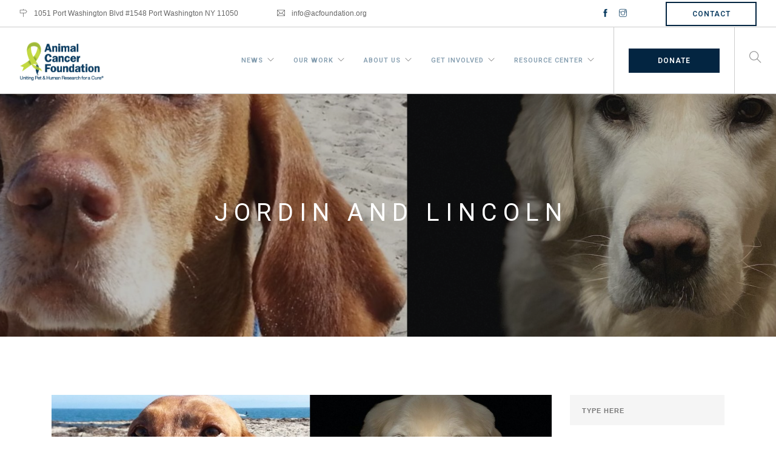

--- FILE ---
content_type: text/html; charset=UTF-8
request_url: https://acfoundation.org/jordin-and-lincoln/
body_size: 24280
content:
<!doctype html>
<html dir="ltr" lang="en-US" prefix="og: https://ogp.me/ns#">

<head>
	<meta charset="UTF-8">
	<meta name="viewport" content="width=device-width, initial-scale=1.0">
	<link rel="pingback" href="https://acfoundation.org/xmlrpc.php" />
	
		<!-- All in One SEO 4.9.2 - aioseo.com -->
	<meta name="robots" content="max-image-preview:large" />
	<meta name="author" content="Wendy Lee"/>
	<meta name="google-site-verification" content="DFDA30EBFCD22800376A80CA3DC027CE" />
	<meta name="msvalidate.01" content="p5gWvw9g_QNOOdGVvQX0BG5TCUCVR-7tGPv5Bg2dP7s" />
	<link rel="canonical" href="https://acfoundation.org/jordin-and-lincoln/" />
	<meta name="generator" content="All in One SEO (AIOSEO) 4.9.2" />
		<meta property="og:locale" content="en_US" />
		<meta property="og:site_name" content="Animal Cancer Foundation | Uniting Pet and Human Research for a Cure" />
		<meta property="og:type" content="article" />
		<meta property="og:title" content="Jordin and Lincoln | Animal Cancer Foundation" />
		<meta property="og:url" content="https://acfoundation.org/jordin-and-lincoln/" />
		<meta property="article:published_time" content="2021-09-16T14:50:04+00:00" />
		<meta property="article:modified_time" content="2021-09-16T14:50:04+00:00" />
		<meta name="twitter:card" content="summary" />
		<meta name="twitter:title" content="Jordin and Lincoln | Animal Cancer Foundation" />
		<script type="application/ld+json" class="aioseo-schema">
			{"@context":"https:\/\/schema.org","@graph":[{"@type":"Article","@id":"https:\/\/acfoundation.org\/jordin-and-lincoln\/#article","name":"Jordin and Lincoln | Animal Cancer Foundation","headline":"Jordin and Lincoln","author":{"@id":"https:\/\/acfoundation.org\/author\/communications\/#author"},"publisher":{"@id":"https:\/\/acfoundation.org\/#organization"},"image":{"@type":"ImageObject","url":"https:\/\/acfoundation.org\/wp-content\/uploads\/2021\/09\/Lincoln-and-Jordin-scaled.jpg","width":2560,"height":977},"datePublished":"2021-09-16T10:50:04-04:00","dateModified":"2021-09-16T10:50:04-04:00","inLanguage":"en-US","mainEntityOfPage":{"@id":"https:\/\/acfoundation.org\/jordin-and-lincoln\/#webpage"},"isPartOf":{"@id":"https:\/\/acfoundation.org\/jordin-and-lincoln\/#webpage"},"articleSection":"Dedications"},{"@type":"BreadcrumbList","@id":"https:\/\/acfoundation.org\/jordin-and-lincoln\/#breadcrumblist","itemListElement":[{"@type":"ListItem","@id":"https:\/\/acfoundation.org#listItem","position":1,"name":"Home","item":"https:\/\/acfoundation.org","nextItem":{"@type":"ListItem","@id":"https:\/\/acfoundation.org\/category\/dedications\/#listItem","name":"Dedications"}},{"@type":"ListItem","@id":"https:\/\/acfoundation.org\/category\/dedications\/#listItem","position":2,"name":"Dedications","item":"https:\/\/acfoundation.org\/category\/dedications\/","nextItem":{"@type":"ListItem","@id":"https:\/\/acfoundation.org\/jordin-and-lincoln\/#listItem","name":"Jordin and Lincoln"},"previousItem":{"@type":"ListItem","@id":"https:\/\/acfoundation.org#listItem","name":"Home"}},{"@type":"ListItem","@id":"https:\/\/acfoundation.org\/jordin-and-lincoln\/#listItem","position":3,"name":"Jordin and Lincoln","previousItem":{"@type":"ListItem","@id":"https:\/\/acfoundation.org\/category\/dedications\/#listItem","name":"Dedications"}}]},{"@type":"Organization","@id":"https:\/\/acfoundation.org\/#organization","name":"Animal Cancer Foundation","description":"Uniting Pet and Human Research for a Cure","url":"https:\/\/acfoundation.org\/"},{"@type":"Person","@id":"https:\/\/acfoundation.org\/author\/communications\/#author","url":"https:\/\/acfoundation.org\/author\/communications\/","name":"Wendy Lee","image":{"@type":"ImageObject","@id":"https:\/\/acfoundation.org\/jordin-and-lincoln\/#authorImage","url":"https:\/\/secure.gravatar.com\/avatar\/0851adefee025a77a717594ea4fd0a6a?s=96&d=mm&r=g","width":96,"height":96,"caption":"Wendy Lee"}},{"@type":"WebPage","@id":"https:\/\/acfoundation.org\/jordin-and-lincoln\/#webpage","url":"https:\/\/acfoundation.org\/jordin-and-lincoln\/","name":"Jordin and Lincoln | Animal Cancer Foundation","inLanguage":"en-US","isPartOf":{"@id":"https:\/\/acfoundation.org\/#website"},"breadcrumb":{"@id":"https:\/\/acfoundation.org\/jordin-and-lincoln\/#breadcrumblist"},"author":{"@id":"https:\/\/acfoundation.org\/author\/communications\/#author"},"creator":{"@id":"https:\/\/acfoundation.org\/author\/communications\/#author"},"image":{"@type":"ImageObject","url":"https:\/\/acfoundation.org\/wp-content\/uploads\/2021\/09\/Lincoln-and-Jordin-scaled.jpg","@id":"https:\/\/acfoundation.org\/jordin-and-lincoln\/#mainImage","width":2560,"height":977},"primaryImageOfPage":{"@id":"https:\/\/acfoundation.org\/jordin-and-lincoln\/#mainImage"},"datePublished":"2021-09-16T10:50:04-04:00","dateModified":"2021-09-16T10:50:04-04:00"},{"@type":"WebSite","@id":"https:\/\/acfoundation.org\/#website","url":"https:\/\/acfoundation.org\/","name":"Animal Cancer Foundation","description":"Uniting Pet and Human Research for a Cure","inLanguage":"en-US","publisher":{"@id":"https:\/\/acfoundation.org\/#organization"}}]}
		</script>
		<!-- All in One SEO -->


	<!-- This site is optimized with the Yoast SEO plugin v24.5 - https://yoast.com/wordpress/plugins/seo/ -->
	<title>Jordin and Lincoln | Animal Cancer Foundation</title>
	<link rel="canonical" href="https://acfoundation.org/jordin-and-lincoln/" />
	<meta property="og:locale" content="en_US" />
	<meta property="og:type" content="article" />
	<meta property="og:title" content="Jordin and Lincoln - Animal Cancer Foundation" />
	<meta property="og:description" content="Jordin Marie &#8211; &#8220;We see her spirit in flitting butterflies.&#8221; Lincoln Bill Miller, 2007-2021:  &#8220;The face of a golden retriever feels..." />
	<meta property="og:url" content="https://acfoundation.org/jordin-and-lincoln/" />
	<meta property="og:site_name" content="Animal Cancer Foundation" />
	<meta property="article:publisher" content="https://www.facebook.com/AnimalCancerFoundation/" />
	<meta property="article:published_time" content="2021-09-16T14:50:04+00:00" />
	<meta property="og:image" content="https://acfoundation.org/wp-content/uploads/2021/09/Lincoln-and-Jordin-scaled.jpg" />
	<meta property="og:image:width" content="2560" />
	<meta property="og:image:height" content="977" />
	<meta property="og:image:type" content="image/jpeg" />
	<meta name="author" content="Wendy Lee" />
	<meta name="twitter:card" content="summary_large_image" />
	<meta name="twitter:label1" content="Written by" />
	<meta name="twitter:data1" content="Wendy Lee" />
	<script type="application/ld+json" class="yoast-schema-graph">{"@context":"https://schema.org","@graph":[{"@type":"Article","@id":"https://acfoundation.org/jordin-and-lincoln/#article","isPartOf":{"@id":"https://acfoundation.org/jordin-and-lincoln/"},"author":{"name":"Wendy Lee","@id":"https://acfoundation.org/#/schema/person/e9c370a690a32297a0cf8f7fbd70c001"},"headline":"Jordin and Lincoln","datePublished":"2021-09-16T14:50:04+00:00","mainEntityOfPage":{"@id":"https://acfoundation.org/jordin-and-lincoln/"},"wordCount":29,"publisher":{"@id":"https://acfoundation.org/#organization"},"image":{"@id":"https://acfoundation.org/jordin-and-lincoln/#primaryimage"},"thumbnailUrl":"https://acfoundation.org/wp-content/uploads/2021/09/Lincoln-and-Jordin-scaled.jpg","articleSection":["Dedications"],"inLanguage":"en-US"},{"@type":"WebPage","@id":"https://acfoundation.org/jordin-and-lincoln/","url":"https://acfoundation.org/jordin-and-lincoln/","name":"Jordin and Lincoln - Animal Cancer Foundation","isPartOf":{"@id":"https://acfoundation.org/#website"},"primaryImageOfPage":{"@id":"https://acfoundation.org/jordin-and-lincoln/#primaryimage"},"image":{"@id":"https://acfoundation.org/jordin-and-lincoln/#primaryimage"},"thumbnailUrl":"https://acfoundation.org/wp-content/uploads/2021/09/Lincoln-and-Jordin-scaled.jpg","datePublished":"2021-09-16T14:50:04+00:00","breadcrumb":{"@id":"https://acfoundation.org/jordin-and-lincoln/#breadcrumb"},"inLanguage":"en-US","potentialAction":[{"@type":"ReadAction","target":["https://acfoundation.org/jordin-and-lincoln/"]}]},{"@type":"ImageObject","inLanguage":"en-US","@id":"https://acfoundation.org/jordin-and-lincoln/#primaryimage","url":"https://acfoundation.org/wp-content/uploads/2021/09/Lincoln-and-Jordin-scaled.jpg","contentUrl":"https://acfoundation.org/wp-content/uploads/2021/09/Lincoln-and-Jordin-scaled.jpg","width":2560,"height":977},{"@type":"BreadcrumbList","@id":"https://acfoundation.org/jordin-and-lincoln/#breadcrumb","itemListElement":[{"@type":"ListItem","position":1,"name":"Home","item":"https://acfoundation.org/"},{"@type":"ListItem","position":2,"name":"News","item":"https://acfoundation.org/news/"},{"@type":"ListItem","position":3,"name":"Jordin and Lincoln"}]},{"@type":"WebSite","@id":"https://acfoundation.org/#website","url":"https://acfoundation.org/","name":"Animal Cancer Foundation","description":"Uniting Pet and Human Research for a Cure","publisher":{"@id":"https://acfoundation.org/#organization"},"potentialAction":[{"@type":"SearchAction","target":{"@type":"EntryPoint","urlTemplate":"https://acfoundation.org/?s={search_term_string}"},"query-input":{"@type":"PropertyValueSpecification","valueRequired":true,"valueName":"search_term_string"}}],"inLanguage":"en-US"},{"@type":"Organization","@id":"https://acfoundation.org/#organization","name":"Animal Cancer Foundation","url":"https://acfoundation.org/","logo":{"@type":"ImageObject","inLanguage":"en-US","@id":"https://acfoundation.org/#/schema/logo/image/","url":"https://acfoundation.org/wp-content/uploads/2018/11/logo-acf-small-2x.png","contentUrl":"https://acfoundation.org/wp-content/uploads/2018/11/logo-acf-small-2x.png","width":482,"height":192,"caption":"Animal Cancer Foundation"},"image":{"@id":"https://acfoundation.org/#/schema/logo/image/"},"sameAs":["https://www.facebook.com/AnimalCancerFoundation/"]},{"@type":"Person","@id":"https://acfoundation.org/#/schema/person/e9c370a690a32297a0cf8f7fbd70c001","name":"Wendy Lee","image":{"@type":"ImageObject","inLanguage":"en-US","@id":"https://acfoundation.org/#/schema/person/image/","url":"https://secure.gravatar.com/avatar/0851adefee025a77a717594ea4fd0a6a?s=96&d=mm&r=g","contentUrl":"https://secure.gravatar.com/avatar/0851adefee025a77a717594ea4fd0a6a?s=96&d=mm&r=g","caption":"Wendy Lee"},"url":"https://acfoundation.org/author/communications/"}]}</script>
	<!-- / Yoast SEO plugin. -->


<link rel='dns-prefetch' href='//www.google.com' />
<link rel='dns-prefetch' href='//fonts.googleapis.com' />
<link rel="alternate" type="application/rss+xml" title="Animal Cancer Foundation &raquo; Feed" href="https://acfoundation.org/feed/" />
		<!-- This site uses the Google Analytics by MonsterInsights plugin v9.11.0 - Using Analytics tracking - https://www.monsterinsights.com/ -->
							<script src="//www.googletagmanager.com/gtag/js?id=G-GN490XKEE3"  data-cfasync="false" data-wpfc-render="false" type="text/javascript" async></script>
			<script data-cfasync="false" data-wpfc-render="false" type="text/javascript">
				var mi_version = '9.11.0';
				var mi_track_user = true;
				var mi_no_track_reason = '';
								var MonsterInsightsDefaultLocations = {"page_location":"https:\/\/acfoundation.org\/jordin-and-lincoln\/"};
								if ( typeof MonsterInsightsPrivacyGuardFilter === 'function' ) {
					var MonsterInsightsLocations = (typeof MonsterInsightsExcludeQuery === 'object') ? MonsterInsightsPrivacyGuardFilter( MonsterInsightsExcludeQuery ) : MonsterInsightsPrivacyGuardFilter( MonsterInsightsDefaultLocations );
				} else {
					var MonsterInsightsLocations = (typeof MonsterInsightsExcludeQuery === 'object') ? MonsterInsightsExcludeQuery : MonsterInsightsDefaultLocations;
				}

								var disableStrs = [
										'ga-disable-G-GN490XKEE3',
									];

				/* Function to detect opted out users */
				function __gtagTrackerIsOptedOut() {
					for (var index = 0; index < disableStrs.length; index++) {
						if (document.cookie.indexOf(disableStrs[index] + '=true') > -1) {
							return true;
						}
					}

					return false;
				}

				/* Disable tracking if the opt-out cookie exists. */
				if (__gtagTrackerIsOptedOut()) {
					for (var index = 0; index < disableStrs.length; index++) {
						window[disableStrs[index]] = true;
					}
				}

				/* Opt-out function */
				function __gtagTrackerOptout() {
					for (var index = 0; index < disableStrs.length; index++) {
						document.cookie = disableStrs[index] + '=true; expires=Thu, 31 Dec 2099 23:59:59 UTC; path=/';
						window[disableStrs[index]] = true;
					}
				}

				if ('undefined' === typeof gaOptout) {
					function gaOptout() {
						__gtagTrackerOptout();
					}
				}
								window.dataLayer = window.dataLayer || [];

				window.MonsterInsightsDualTracker = {
					helpers: {},
					trackers: {},
				};
				if (mi_track_user) {
					function __gtagDataLayer() {
						dataLayer.push(arguments);
					}

					function __gtagTracker(type, name, parameters) {
						if (!parameters) {
							parameters = {};
						}

						if (parameters.send_to) {
							__gtagDataLayer.apply(null, arguments);
							return;
						}

						if (type === 'event') {
														parameters.send_to = monsterinsights_frontend.v4_id;
							var hookName = name;
							if (typeof parameters['event_category'] !== 'undefined') {
								hookName = parameters['event_category'] + ':' + name;
							}

							if (typeof MonsterInsightsDualTracker.trackers[hookName] !== 'undefined') {
								MonsterInsightsDualTracker.trackers[hookName](parameters);
							} else {
								__gtagDataLayer('event', name, parameters);
							}
							
						} else {
							__gtagDataLayer.apply(null, arguments);
						}
					}

					__gtagTracker('js', new Date());
					__gtagTracker('set', {
						'developer_id.dZGIzZG': true,
											});
					if ( MonsterInsightsLocations.page_location ) {
						__gtagTracker('set', MonsterInsightsLocations);
					}
										__gtagTracker('config', 'G-GN490XKEE3', {"forceSSL":"true"} );
										window.gtag = __gtagTracker;										(function () {
						/* https://developers.google.com/analytics/devguides/collection/analyticsjs/ */
						/* ga and __gaTracker compatibility shim. */
						var noopfn = function () {
							return null;
						};
						var newtracker = function () {
							return new Tracker();
						};
						var Tracker = function () {
							return null;
						};
						var p = Tracker.prototype;
						p.get = noopfn;
						p.set = noopfn;
						p.send = function () {
							var args = Array.prototype.slice.call(arguments);
							args.unshift('send');
							__gaTracker.apply(null, args);
						};
						var __gaTracker = function () {
							var len = arguments.length;
							if (len === 0) {
								return;
							}
							var f = arguments[len - 1];
							if (typeof f !== 'object' || f === null || typeof f.hitCallback !== 'function') {
								if ('send' === arguments[0]) {
									var hitConverted, hitObject = false, action;
									if ('event' === arguments[1]) {
										if ('undefined' !== typeof arguments[3]) {
											hitObject = {
												'eventAction': arguments[3],
												'eventCategory': arguments[2],
												'eventLabel': arguments[4],
												'value': arguments[5] ? arguments[5] : 1,
											}
										}
									}
									if ('pageview' === arguments[1]) {
										if ('undefined' !== typeof arguments[2]) {
											hitObject = {
												'eventAction': 'page_view',
												'page_path': arguments[2],
											}
										}
									}
									if (typeof arguments[2] === 'object') {
										hitObject = arguments[2];
									}
									if (typeof arguments[5] === 'object') {
										Object.assign(hitObject, arguments[5]);
									}
									if ('undefined' !== typeof arguments[1].hitType) {
										hitObject = arguments[1];
										if ('pageview' === hitObject.hitType) {
											hitObject.eventAction = 'page_view';
										}
									}
									if (hitObject) {
										action = 'timing' === arguments[1].hitType ? 'timing_complete' : hitObject.eventAction;
										hitConverted = mapArgs(hitObject);
										__gtagTracker('event', action, hitConverted);
									}
								}
								return;
							}

							function mapArgs(args) {
								var arg, hit = {};
								var gaMap = {
									'eventCategory': 'event_category',
									'eventAction': 'event_action',
									'eventLabel': 'event_label',
									'eventValue': 'event_value',
									'nonInteraction': 'non_interaction',
									'timingCategory': 'event_category',
									'timingVar': 'name',
									'timingValue': 'value',
									'timingLabel': 'event_label',
									'page': 'page_path',
									'location': 'page_location',
									'title': 'page_title',
									'referrer' : 'page_referrer',
								};
								for (arg in args) {
																		if (!(!args.hasOwnProperty(arg) || !gaMap.hasOwnProperty(arg))) {
										hit[gaMap[arg]] = args[arg];
									} else {
										hit[arg] = args[arg];
									}
								}
								return hit;
							}

							try {
								f.hitCallback();
							} catch (ex) {
							}
						};
						__gaTracker.create = newtracker;
						__gaTracker.getByName = newtracker;
						__gaTracker.getAll = function () {
							return [];
						};
						__gaTracker.remove = noopfn;
						__gaTracker.loaded = true;
						window['__gaTracker'] = __gaTracker;
					})();
									} else {
										console.log("");
					(function () {
						function __gtagTracker() {
							return null;
						}

						window['__gtagTracker'] = __gtagTracker;
						window['gtag'] = __gtagTracker;
					})();
									}
			</script>
							<!-- / Google Analytics by MonsterInsights -->
		<script type="text/javascript">
/* <![CDATA[ */
window._wpemojiSettings = {"baseUrl":"https:\/\/s.w.org\/images\/core\/emoji\/15.0.3\/72x72\/","ext":".png","svgUrl":"https:\/\/s.w.org\/images\/core\/emoji\/15.0.3\/svg\/","svgExt":".svg","source":{"concatemoji":"https:\/\/acfoundation.org\/wp-includes\/js\/wp-emoji-release.min.js?ver=6.5.7"}};
/*! This file is auto-generated */
!function(i,n){var o,s,e;function c(e){try{var t={supportTests:e,timestamp:(new Date).valueOf()};sessionStorage.setItem(o,JSON.stringify(t))}catch(e){}}function p(e,t,n){e.clearRect(0,0,e.canvas.width,e.canvas.height),e.fillText(t,0,0);var t=new Uint32Array(e.getImageData(0,0,e.canvas.width,e.canvas.height).data),r=(e.clearRect(0,0,e.canvas.width,e.canvas.height),e.fillText(n,0,0),new Uint32Array(e.getImageData(0,0,e.canvas.width,e.canvas.height).data));return t.every(function(e,t){return e===r[t]})}function u(e,t,n){switch(t){case"flag":return n(e,"\ud83c\udff3\ufe0f\u200d\u26a7\ufe0f","\ud83c\udff3\ufe0f\u200b\u26a7\ufe0f")?!1:!n(e,"\ud83c\uddfa\ud83c\uddf3","\ud83c\uddfa\u200b\ud83c\uddf3")&&!n(e,"\ud83c\udff4\udb40\udc67\udb40\udc62\udb40\udc65\udb40\udc6e\udb40\udc67\udb40\udc7f","\ud83c\udff4\u200b\udb40\udc67\u200b\udb40\udc62\u200b\udb40\udc65\u200b\udb40\udc6e\u200b\udb40\udc67\u200b\udb40\udc7f");case"emoji":return!n(e,"\ud83d\udc26\u200d\u2b1b","\ud83d\udc26\u200b\u2b1b")}return!1}function f(e,t,n){var r="undefined"!=typeof WorkerGlobalScope&&self instanceof WorkerGlobalScope?new OffscreenCanvas(300,150):i.createElement("canvas"),a=r.getContext("2d",{willReadFrequently:!0}),o=(a.textBaseline="top",a.font="600 32px Arial",{});return e.forEach(function(e){o[e]=t(a,e,n)}),o}function t(e){var t=i.createElement("script");t.src=e,t.defer=!0,i.head.appendChild(t)}"undefined"!=typeof Promise&&(o="wpEmojiSettingsSupports",s=["flag","emoji"],n.supports={everything:!0,everythingExceptFlag:!0},e=new Promise(function(e){i.addEventListener("DOMContentLoaded",e,{once:!0})}),new Promise(function(t){var n=function(){try{var e=JSON.parse(sessionStorage.getItem(o));if("object"==typeof e&&"number"==typeof e.timestamp&&(new Date).valueOf()<e.timestamp+604800&&"object"==typeof e.supportTests)return e.supportTests}catch(e){}return null}();if(!n){if("undefined"!=typeof Worker&&"undefined"!=typeof OffscreenCanvas&&"undefined"!=typeof URL&&URL.createObjectURL&&"undefined"!=typeof Blob)try{var e="postMessage("+f.toString()+"("+[JSON.stringify(s),u.toString(),p.toString()].join(",")+"));",r=new Blob([e],{type:"text/javascript"}),a=new Worker(URL.createObjectURL(r),{name:"wpTestEmojiSupports"});return void(a.onmessage=function(e){c(n=e.data),a.terminate(),t(n)})}catch(e){}c(n=f(s,u,p))}t(n)}).then(function(e){for(var t in e)n.supports[t]=e[t],n.supports.everything=n.supports.everything&&n.supports[t],"flag"!==t&&(n.supports.everythingExceptFlag=n.supports.everythingExceptFlag&&n.supports[t]);n.supports.everythingExceptFlag=n.supports.everythingExceptFlag&&!n.supports.flag,n.DOMReady=!1,n.readyCallback=function(){n.DOMReady=!0}}).then(function(){return e}).then(function(){var e;n.supports.everything||(n.readyCallback(),(e=n.source||{}).concatemoji?t(e.concatemoji):e.wpemoji&&e.twemoji&&(t(e.twemoji),t(e.wpemoji)))}))}((window,document),window._wpemojiSettings);
/* ]]> */
</script>
<style id='wp-emoji-styles-inline-css' type='text/css'>

	img.wp-smiley, img.emoji {
		display: inline !important;
		border: none !important;
		box-shadow: none !important;
		height: 1em !important;
		width: 1em !important;
		margin: 0 0.07em !important;
		vertical-align: -0.1em !important;
		background: none !important;
		padding: 0 !important;
	}
</style>
<link rel='stylesheet' id='wp-block-library-css' href='https://acfoundation.org/wp-includes/css/dist/block-library/style.min.css?ver=6.5.7' type='text/css' media='all' />
<link rel='stylesheet' id='aioseo/css/src/vue/standalone/blocks/table-of-contents/global.scss-css' href='https://acfoundation.org/wp-content/plugins/all-in-one-seo-pack/dist/Lite/assets/css/table-of-contents/global.e90f6d47.css?ver=4.9.2' type='text/css' media='all' />
<style id='classic-theme-styles-inline-css' type='text/css'>
/*! This file is auto-generated */
.wp-block-button__link{color:#fff;background-color:#32373c;border-radius:9999px;box-shadow:none;text-decoration:none;padding:calc(.667em + 2px) calc(1.333em + 2px);font-size:1.125em}.wp-block-file__button{background:#32373c;color:#fff;text-decoration:none}
</style>
<style id='global-styles-inline-css' type='text/css'>
body{--wp--preset--color--black: #000000;--wp--preset--color--cyan-bluish-gray: #abb8c3;--wp--preset--color--white: #ffffff;--wp--preset--color--pale-pink: #f78da7;--wp--preset--color--vivid-red: #cf2e2e;--wp--preset--color--luminous-vivid-orange: #ff6900;--wp--preset--color--luminous-vivid-amber: #fcb900;--wp--preset--color--light-green-cyan: #7bdcb5;--wp--preset--color--vivid-green-cyan: #00d084;--wp--preset--color--pale-cyan-blue: #8ed1fc;--wp--preset--color--vivid-cyan-blue: #0693e3;--wp--preset--color--vivid-purple: #9b51e0;--wp--preset--gradient--vivid-cyan-blue-to-vivid-purple: linear-gradient(135deg,rgba(6,147,227,1) 0%,rgb(155,81,224) 100%);--wp--preset--gradient--light-green-cyan-to-vivid-green-cyan: linear-gradient(135deg,rgb(122,220,180) 0%,rgb(0,208,130) 100%);--wp--preset--gradient--luminous-vivid-amber-to-luminous-vivid-orange: linear-gradient(135deg,rgba(252,185,0,1) 0%,rgba(255,105,0,1) 100%);--wp--preset--gradient--luminous-vivid-orange-to-vivid-red: linear-gradient(135deg,rgba(255,105,0,1) 0%,rgb(207,46,46) 100%);--wp--preset--gradient--very-light-gray-to-cyan-bluish-gray: linear-gradient(135deg,rgb(238,238,238) 0%,rgb(169,184,195) 100%);--wp--preset--gradient--cool-to-warm-spectrum: linear-gradient(135deg,rgb(74,234,220) 0%,rgb(151,120,209) 20%,rgb(207,42,186) 40%,rgb(238,44,130) 60%,rgb(251,105,98) 80%,rgb(254,248,76) 100%);--wp--preset--gradient--blush-light-purple: linear-gradient(135deg,rgb(255,206,236) 0%,rgb(152,150,240) 100%);--wp--preset--gradient--blush-bordeaux: linear-gradient(135deg,rgb(254,205,165) 0%,rgb(254,45,45) 50%,rgb(107,0,62) 100%);--wp--preset--gradient--luminous-dusk: linear-gradient(135deg,rgb(255,203,112) 0%,rgb(199,81,192) 50%,rgb(65,88,208) 100%);--wp--preset--gradient--pale-ocean: linear-gradient(135deg,rgb(255,245,203) 0%,rgb(182,227,212) 50%,rgb(51,167,181) 100%);--wp--preset--gradient--electric-grass: linear-gradient(135deg,rgb(202,248,128) 0%,rgb(113,206,126) 100%);--wp--preset--gradient--midnight: linear-gradient(135deg,rgb(2,3,129) 0%,rgb(40,116,252) 100%);--wp--preset--font-size--small: 13px;--wp--preset--font-size--medium: 20px;--wp--preset--font-size--large: 36px;--wp--preset--font-size--x-large: 42px;--wp--preset--spacing--20: 0.44rem;--wp--preset--spacing--30: 0.67rem;--wp--preset--spacing--40: 1rem;--wp--preset--spacing--50: 1.5rem;--wp--preset--spacing--60: 2.25rem;--wp--preset--spacing--70: 3.38rem;--wp--preset--spacing--80: 5.06rem;--wp--preset--shadow--natural: 6px 6px 9px rgba(0, 0, 0, 0.2);--wp--preset--shadow--deep: 12px 12px 50px rgba(0, 0, 0, 0.4);--wp--preset--shadow--sharp: 6px 6px 0px rgba(0, 0, 0, 0.2);--wp--preset--shadow--outlined: 6px 6px 0px -3px rgba(255, 255, 255, 1), 6px 6px rgba(0, 0, 0, 1);--wp--preset--shadow--crisp: 6px 6px 0px rgba(0, 0, 0, 1);}:where(.is-layout-flex){gap: 0.5em;}:where(.is-layout-grid){gap: 0.5em;}body .is-layout-flex{display: flex;}body .is-layout-flex{flex-wrap: wrap;align-items: center;}body .is-layout-flex > *{margin: 0;}body .is-layout-grid{display: grid;}body .is-layout-grid > *{margin: 0;}:where(.wp-block-columns.is-layout-flex){gap: 2em;}:where(.wp-block-columns.is-layout-grid){gap: 2em;}:where(.wp-block-post-template.is-layout-flex){gap: 1.25em;}:where(.wp-block-post-template.is-layout-grid){gap: 1.25em;}.has-black-color{color: var(--wp--preset--color--black) !important;}.has-cyan-bluish-gray-color{color: var(--wp--preset--color--cyan-bluish-gray) !important;}.has-white-color{color: var(--wp--preset--color--white) !important;}.has-pale-pink-color{color: var(--wp--preset--color--pale-pink) !important;}.has-vivid-red-color{color: var(--wp--preset--color--vivid-red) !important;}.has-luminous-vivid-orange-color{color: var(--wp--preset--color--luminous-vivid-orange) !important;}.has-luminous-vivid-amber-color{color: var(--wp--preset--color--luminous-vivid-amber) !important;}.has-light-green-cyan-color{color: var(--wp--preset--color--light-green-cyan) !important;}.has-vivid-green-cyan-color{color: var(--wp--preset--color--vivid-green-cyan) !important;}.has-pale-cyan-blue-color{color: var(--wp--preset--color--pale-cyan-blue) !important;}.has-vivid-cyan-blue-color{color: var(--wp--preset--color--vivid-cyan-blue) !important;}.has-vivid-purple-color{color: var(--wp--preset--color--vivid-purple) !important;}.has-black-background-color{background-color: var(--wp--preset--color--black) !important;}.has-cyan-bluish-gray-background-color{background-color: var(--wp--preset--color--cyan-bluish-gray) !important;}.has-white-background-color{background-color: var(--wp--preset--color--white) !important;}.has-pale-pink-background-color{background-color: var(--wp--preset--color--pale-pink) !important;}.has-vivid-red-background-color{background-color: var(--wp--preset--color--vivid-red) !important;}.has-luminous-vivid-orange-background-color{background-color: var(--wp--preset--color--luminous-vivid-orange) !important;}.has-luminous-vivid-amber-background-color{background-color: var(--wp--preset--color--luminous-vivid-amber) !important;}.has-light-green-cyan-background-color{background-color: var(--wp--preset--color--light-green-cyan) !important;}.has-vivid-green-cyan-background-color{background-color: var(--wp--preset--color--vivid-green-cyan) !important;}.has-pale-cyan-blue-background-color{background-color: var(--wp--preset--color--pale-cyan-blue) !important;}.has-vivid-cyan-blue-background-color{background-color: var(--wp--preset--color--vivid-cyan-blue) !important;}.has-vivid-purple-background-color{background-color: var(--wp--preset--color--vivid-purple) !important;}.has-black-border-color{border-color: var(--wp--preset--color--black) !important;}.has-cyan-bluish-gray-border-color{border-color: var(--wp--preset--color--cyan-bluish-gray) !important;}.has-white-border-color{border-color: var(--wp--preset--color--white) !important;}.has-pale-pink-border-color{border-color: var(--wp--preset--color--pale-pink) !important;}.has-vivid-red-border-color{border-color: var(--wp--preset--color--vivid-red) !important;}.has-luminous-vivid-orange-border-color{border-color: var(--wp--preset--color--luminous-vivid-orange) !important;}.has-luminous-vivid-amber-border-color{border-color: var(--wp--preset--color--luminous-vivid-amber) !important;}.has-light-green-cyan-border-color{border-color: var(--wp--preset--color--light-green-cyan) !important;}.has-vivid-green-cyan-border-color{border-color: var(--wp--preset--color--vivid-green-cyan) !important;}.has-pale-cyan-blue-border-color{border-color: var(--wp--preset--color--pale-cyan-blue) !important;}.has-vivid-cyan-blue-border-color{border-color: var(--wp--preset--color--vivid-cyan-blue) !important;}.has-vivid-purple-border-color{border-color: var(--wp--preset--color--vivid-purple) !important;}.has-vivid-cyan-blue-to-vivid-purple-gradient-background{background: var(--wp--preset--gradient--vivid-cyan-blue-to-vivid-purple) !important;}.has-light-green-cyan-to-vivid-green-cyan-gradient-background{background: var(--wp--preset--gradient--light-green-cyan-to-vivid-green-cyan) !important;}.has-luminous-vivid-amber-to-luminous-vivid-orange-gradient-background{background: var(--wp--preset--gradient--luminous-vivid-amber-to-luminous-vivid-orange) !important;}.has-luminous-vivid-orange-to-vivid-red-gradient-background{background: var(--wp--preset--gradient--luminous-vivid-orange-to-vivid-red) !important;}.has-very-light-gray-to-cyan-bluish-gray-gradient-background{background: var(--wp--preset--gradient--very-light-gray-to-cyan-bluish-gray) !important;}.has-cool-to-warm-spectrum-gradient-background{background: var(--wp--preset--gradient--cool-to-warm-spectrum) !important;}.has-blush-light-purple-gradient-background{background: var(--wp--preset--gradient--blush-light-purple) !important;}.has-blush-bordeaux-gradient-background{background: var(--wp--preset--gradient--blush-bordeaux) !important;}.has-luminous-dusk-gradient-background{background: var(--wp--preset--gradient--luminous-dusk) !important;}.has-pale-ocean-gradient-background{background: var(--wp--preset--gradient--pale-ocean) !important;}.has-electric-grass-gradient-background{background: var(--wp--preset--gradient--electric-grass) !important;}.has-midnight-gradient-background{background: var(--wp--preset--gradient--midnight) !important;}.has-small-font-size{font-size: var(--wp--preset--font-size--small) !important;}.has-medium-font-size{font-size: var(--wp--preset--font-size--medium) !important;}.has-large-font-size{font-size: var(--wp--preset--font-size--large) !important;}.has-x-large-font-size{font-size: var(--wp--preset--font-size--x-large) !important;}
.wp-block-navigation a:where(:not(.wp-element-button)){color: inherit;}
:where(.wp-block-post-template.is-layout-flex){gap: 1.25em;}:where(.wp-block-post-template.is-layout-grid){gap: 1.25em;}
:where(.wp-block-columns.is-layout-flex){gap: 2em;}:where(.wp-block-columns.is-layout-grid){gap: 2em;}
.wp-block-pullquote{font-size: 1.5em;line-height: 1.6;}
</style>
<link rel='stylesheet' id='ctct_form_styles-css' href='https://acfoundation.org/wp-content/plugins/constant-contact-forms/assets/css/style.css?ver=2.15.2' type='text/css' media='all' />
<link rel='stylesheet' id='contact-form-7-css' href='https://acfoundation.org/wp-content/plugins/contact-form-7/includes/css/styles.css?ver=5.9.8' type='text/css' media='all' />
<link rel='stylesheet' id='popup-maker-site-css' href='//acfoundation.org/wp-content/uploads/pum/pum-site-styles.css?generated=1766082855&#038;ver=1.20.5' type='text/css' media='all' />
<link rel='stylesheet' id='bsf-Defaults-css' href='https://acfoundation.org/wp-content/uploads/smile_fonts/Defaults/Defaults.css?ver=3.19.22' type='text/css' media='all' />
<link rel='stylesheet' id='ebor-body-font-css' href="https://fonts.googleapis.com/css?family=Roboto%3A400%2C500%2C600&#038;ver=6.5.7" type='text/css' media='all' />
<link rel='stylesheet' id='ebor-heading-font-css' href="https://fonts.googleapis.com/css?family=Roboto%3A100%2C400%2C300%2C500%2C600%2C700&#038;ver=6.5.7" type='text/css' media='all' />
<link rel='stylesheet' id='ebor-lato-font-css' href='https://fonts.googleapis.com/css?family=Lato%3A300%2C400&#038;ver=1.0.0' type='text/css' media='all' />
<link rel='stylesheet' id='ebor-bootstrap-css' href='https://acfoundation.org/wp-content/themes/foundry/style/css/bootstrap.css?ver=1.0.0' type='text/css' media='all' />
<link rel='stylesheet' id='ebor-plugins-css' href='https://acfoundation.org/wp-content/themes/foundry/style/css/plugins.css?ver=1.0.0' type='text/css' media='all' />
<link rel='stylesheet' id='ebor-fonts-css' href='https://acfoundation.org/wp-content/themes/foundry/style/css/fonts.css?ver=1.0.0' type='text/css' media='all' />
<link rel='stylesheet' id='ebor-theme-styles-css' href='https://acfoundation.org/wp-content/themes/foundry/style/css/theme.css?ver=1.0.0' type='text/css' media='all' />
<link rel='stylesheet' id='ebor-style-css' href='https://acfoundation.org/wp-content/themes/foundry-child/style.css?ver=1.0.0' type='text/css' media='all' />
<style id='ebor-style-inline-css' type='text/css'>

			.nav-bar {
				height: 110px;
				max-height: 110px;
				line-height: 108px;	
			}
			.nav-bar > .module.left > a {
				height: 110px;
			}
			@media all and ( min-width: 992px ){
				.nav-bar .module, .nav-bar .module-group {
					height: 110px;
				}
			}
			.widget-handle .cart .label {
				top: 18px;
			}
			.module.widget-handle.mobile-toggle {
				line-height: 108px;	
				max-height: 110px;
			}
			.module-group.right .module.left:first-child {
				padding-right: 32px;
			}
			.menu > li ul {
				width: 200px;
			}
			.mega-menu > li {
				width: 200px !important;
			}
		.breadcrumb.breadcrumb-2 { display: none; }.post-meta {display: none;}

a {
    font-weight: 700;
    color: #0b3c61 !important;
}

.btn:visited {
      color: #0b3c61 !important;
}

.btn-sm:hover{
        background: #c3d942 !important;
}

footer.bg-dark a {
    color: #ffffff  !important;;
}


.label {
    font-weight: 400;
    text-transform: uppercase;
    font-family: "Roboto", Helvetica, Arial, sans-serif;
    font-size: 12px;
    line-height: 24px;
    letter-spacing: 2px;
    font-weight: 700;
    letter-spacing: 1px;
    background: #0b3c61;
    border-radius: 0;
    padding: 6px 12px;
    font-size: 10px;
    vertical-align: middle;
}

input[type="submit"], button[type="submit"] {
    height: 50px;
    line-height: 48px;
    border: 2px solid #c3d942;



    background: #c3d942;
    color: #ffffff;
    width: 100%;
    font-size: 11px;
    text-transform: uppercase;
    font-weight: bold;
    letter-spacing: 1px;
    border-radius: 0 !important;
}

p a {
    font-weight: 700;
}

.module.right.btn:hover {
    color: #c3d942;
}

.customize-unpreviewable a {
    font-weight: 600;
    color: #032541;
    transition: all 0.3s ease 0s;
}

.social-list a:hover {
    color: #c3d941;
}

.image-bg .btn.btn-filled, .image-bg .btn-filled:visited {
    border-color: #fff;
}

.menu > li > ul li a {
    color: #ffffff !important;
    height: auto;
    padding: 6px 24px;
}

.menu li a {
    font-size: 11px;
font-family: Roboto, "Helvetica Neue", Helvetica, Arial, sans-serif;
    text-transform: uppercase;
    font-weight: 600;
    letter-spacing: 1px;
    color: #fff;
    opacity: 0.5;
    transition: all 0.3s ease;
    -webkit-transition: all 0.3s ease;
    -moz-transition: all 0.3s ease;
}

h1, h2, h3, h4, h5, h6, h3 {
font-family: Roboto, "Helvetica Neue", Helvetica, Arial, sans-serif;
    font-weight: 400;
}

.su-tabs-nav span {
    display: inline-block;
    margin-right: 3px;
    padding: 10px 15px;
    font-size: 16px!important;
    min-height: 40px;
    line-height: 20px;
    border-top-left-radius: 3px;
    border-top-right-radius: 3px;
    color: #333!important;
    cursor: pointer;
    transition: all .2s;
}

li [rel~=category]{
    display: none;
}

li [rel~=author]{
    display: none;
}

li span.label{
    display: none;
}

.vc_btn3.vc_btn3-color-juicy-pink, .vc_btn3.vc_btn3-color-juicy-pink.vc_btn3-style-flat {
font-family: Roboto, "Helvetica Neue", Helvetica, Arial, sans-serif;
    padding: 0 26px;
    height: 40px;
    min-width: 150px;
    line-height: 36px;
    font-size: 12px;
    font-weight: 700;
    text-transform: uppercase;
    letter-spacing: 1px;
    border-radius: 0;
    color: #032541!important;
    text-align: center;
    transition: all 0.3s ease;
    -webkit-transition: all 0.3s ease;
    -moz-transition: all 0.3s ease;
    margin-right: 8px;
    margin-bottom: 24px;
    background: none;
}

.vc_btn3.vc_btn3-color-juicy-pink:hover, .vc_btn3.vc_btn3-color-juicy-pink.vc_btn3-style-flat:hover {
    color: #fff;
    background-color: #032541!important;
}

.post-content ul, .wpb_text_column ul, ul.accordion ul {
    list-style: square;
    /* list-style-position: inside; */
    margin-left: 20px;
}

.post-content ul li, .wpb_text_column ul li, ul.accordion ul li {
    margin: 0 0 8px 0;
}

.row {
    margin-right: 0px  !important;
 margin-left: 0px !important;
}

.wpb_alert p:last-child, #content .wpb_alert p:last-child, .wpb_text_column p:last-child, .wpb_text_column *:last-child, #content .wpb_text_column p:last-child, #content .wpb_text_column *:last-child, .wpb_toggle_content p:last-child {
 margin-bottom: 0px;
}
.large {
    font-size: 6em ;
    line-height: 1.25em;
    font-weight: 300;
 font-family: Roboto, "Helvetica Neue", Helvetica, Arial, sans-serif;
}

.input-with-label span, label {
    font-family: Roboto, "Helvetica Neue", Helvetica, Arial, sans-serif;
    font-size: 11px;
    text-transform: uppercase;
    color: #fff!important; 
    letter-spacing: 1px;
    font-weight: 700;
    display: block;
    cursor: default;
}

sub {
display: none;
}

div.module.left a.btn.btn-sm { 
color: #fff!important;
background-color: #032541;
padding: 0 26px;}

div.module.left a.btn.btn-sm:hover { 
background-color: #fff;
color: #032541!important;
padding: 0 26px;}

#dafdirectdiv {
    border: 4px solid #E0E0E0;
    width: 100% !important;
    margin: 0;
    padding: 20px 15px 10px 15px;
    font-family: 'Lucida Grande', 'Lucida SansUnicode', Arial, sans-serif;
    font-size: 14px;
    color: #365f7b!important;
    text-align: left!important;
}
.whatThis a {
    text-decoration: underline;
    color: #5199CC!important;
    padding-bottom: 15px !important;
    border-bottom: 2px dotted #B2B2B2;
    margin: 0 0 15px 0px;
    display: block;
    font-size: 12px;
    width: 100% !important;
    text-align: left;
}

.input-with-label span, label {
    font-family: Roboto, "Helvetica Neue", Helvetica, Arial, sans-serif;
    font-size: 11px;
    text-transform: uppercase;
    color: #292929!important; 
    letter-spacing: 1px;
    font-weight: 700;
    display: block;
    cursor: default;
}

.vc_btn3.vc_btn3-color-juicy-pink, .vc_btn3.vc_btn3-color-juicy-pink.vc_btn3-style-flat {
    color: #292929 !important;
    background-color: #c3d941!important;
}


.btn, .woocommerce #respond input#submit, .woocommerce a.button, .woocommerce button.button, .woocommerce input.button, .woocommerce #respond input#submit.alt, .woocommerce a.button.alt, .woocommerce button.button.alt, .woocommerce input.button.alt, .woocommerce a.added_to_cart, .cart_form {
    font-family: Roboto, "Helvetica Neue", Helvetica, Arial, sans-serif;
    border: 2px solid #032541 !important;
    padding: 0 26px;
    height: 40px;
    min-width: 150px;
    line-height: 36px;
    font-size: 12px;
    font-weight: 700;
    text-transform: uppercase;
    letter-spacing: 1px;
    border-radius: 0;
    color: #032541;
    text-align: center;
    transition: all 0.3s ease;
    -webkit-transition: all 0.3s ease;
    -moz-transition: all 0.3s ease;
    margin-right: 8px;
    margin-bottom: 24px;
    background: none;
}

 a {
    font-weight: 300;
}

.vc_btn3.vc_btn3-color-juicy-pink, .vc_btn3.vc_btn3-color-juicy-pink.vc_btn3-style-flat {
    color: #fff !important; 
    background-color: #c3d941!important;
}

.image-bg .btn.btn-filled, .image-bg .btn-filled:visited, .btn.btn-lg.btn-filled{
    border-color: #fff !important;
}

.btn-filled:visited, .btn.btn-lg.btn-filled{
    color: #fff !important; 
}

.btn.btn-lg.btn-filled:hover{
    color: #2a3465; 
}

.wpb_wrapper.btn-filled:hover{
    color: #fff !important; 
}

@media (max-width: 600px)
h1, h1.large, h1 span  {
    font-size: 32px !important;
    line-height: 44px !important;
    font-weight: 300 !important;
}

h1 span  {
 font-weight: 300 !important;
}

.bg-dark .back-to-top {
    border-color: #fff !important;
}





.btn, .woocommerce #respond input#submit, .woocommerce a.button, .woocommerce button.button, .woocommerce input.button, .woocommerce #respond input#submit.alt, .woocommerce a.button.alt, .woocommerce button.button.alt, .woocommerce input.button.alt, .woocommerce a.added_to_cart, .cart_form {

    border: 2px solid #0b3c61;
   
    color: #0b3c61;
    
}

a.btn:hover {color: #0b3c61!important;}


#wpadminbar a {
color: #fff !important;
    height: auto;
    width: auto;
    margin: 0;
    padding: 0;
    position: static;
    text-shadow: none;
    text-transform: none;
    letter-spacing: normal;
    font-size: 13px;
    font-weight: 400;
    font-family: -apple-system,BlinkMacSystemFont,"Segoe UI",Roboto,Oxygen-Sans,Ubuntu,Cantarell,"Helvetica Neue",sans-serif;
    line-height: 2.46153846;
    border-radius: 0;
    box-sizing: content-box;
    transition: none;
    -webkit-font-smoothing: subpixel-antialiased;
    -moz-osx-font-smoothing: auto;
}


.timely .ai1ec-btn-default {
    background-color: #292929;
    border-color: #ccc;
}
.btn:visited {
    color: #0b3c61 !important;
}
</style>
<!--n2css--><!--n2js--><script type="text/javascript" src="https://acfoundation.org/wp-content/plugins/google-analytics-for-wordpress/assets/js/frontend-gtag.min.js?ver=9.11.0" id="monsterinsights-frontend-script-js" async="async" data-wp-strategy="async"></script>
<script data-cfasync="false" data-wpfc-render="false" type="text/javascript" id='monsterinsights-frontend-script-js-extra'>/* <![CDATA[ */
var monsterinsights_frontend = {"js_events_tracking":"true","download_extensions":"doc,pdf,ppt,zip,xls,docx,pptx,xlsx","inbound_paths":"[]","home_url":"https:\/\/acfoundation.org","hash_tracking":"false","v4_id":"G-GN490XKEE3"};/* ]]> */
</script>
<script type="text/javascript" src="https://acfoundation.org/wp-includes/js/jquery/jquery.min.js?ver=3.7.1" id="jquery-core-js"></script>
<script type="text/javascript" src="https://acfoundation.org/wp-includes/js/jquery/jquery-migrate.min.js?ver=3.4.1" id="jquery-migrate-js"></script>
<link rel="https://api.w.org/" href="https://acfoundation.org/wp-json/" /><link rel="alternate" type="application/json" href="https://acfoundation.org/wp-json/wp/v2/posts/20986" /><link rel="EditURI" type="application/rsd+xml" title="RSD" href="https://acfoundation.org/xmlrpc.php?rsd" />
<meta name="generator" content="WordPress 6.5.7" />
<link rel='shortlink' href='https://acfoundation.org/?p=20986' />
<link rel="alternate" type="application/json+oembed" href="https://acfoundation.org/wp-json/oembed/1.0/embed?url=https%3A%2F%2Facfoundation.org%2Fjordin-and-lincoln%2F" />
<link rel="alternate" type="text/xml+oembed" href="https://acfoundation.org/wp-json/oembed/1.0/embed?url=https%3A%2F%2Facfoundation.org%2Fjordin-and-lincoln%2F&#038;format=xml" />
<!-- HFCM by 99 Robots - Snippet # 2: Research Organization -->
<script type="application/ld+json">{"@context":"https://schema.org","@graph":[{"@type":"ResearchOrganization","name":"Animal Cancer Foundation","alternateName":["ACF","Organization For Animal Cancer Research","Canine Cancer Genome Project","CCGP"],"url":"https://acfoundation.org/","identifier":"https://www.google.com/search?q=Animal+Cancer+Foundation&kgmid=/g/11bx5pk0zy","description":"The Canine Cancer Genome Project (CCGP) aims to advance cancer research for humans and pets by conducting comprehensive genomic and proteomic studies. This multi-institutional initiative, led by TGen, Ethos Discovery, Tufts University, and CHOP, seeks to identify significant cancer mutations in dogs that impact osteosarcoma, B-cell lymphoma, and soft tissue sarcoma. Animal Cancer Foundation is where you can support this cause!","disambiguatingDescription":"Welcome to Animal Cancer Foundation. In an effort to uncover life-saving discoveries and customized treatments, CCGP links canine and human cancer research through the creation of innovative bioinformatics tools and a shared data gateway. The public's support propels this creative work forward, ultimately aiding individuals and animals in their fight against cancer.","sameAs":["https://www.charitynavigator.org/ein/943342838","https://www.instagram.com/animalcancerfoundation/","https://www.facebook.com/AnimalCancerFoundation/","https://www.linkedin.com/company/animal-cancer-foundation/"],"additionalType":"MedicalOrganization","mainEntityOfPage":"https://www.google.com/search?q=Animal+Cancer+Foundation&kgmid=/g/11gmz1nbxj","image":"https://acfoundation.org/wp-content/uploads/2019/05/Self-Mailer-iSTock-image_01.jpg?id=3757","potentialAction":{"@type":"DonateAction","agent":"https://acfoundation.org/donate-form/","result":["Donate","Help Us Now"]},"telephone":"+15168584960","address":{"@type":"PostalAddress","postalCode":"11050","addressCountry":"US","addressRegion":"New York","streetAddress":"1051 Port Washington Blvd #1548","addressLocality":"Port Washington"},"knowsLanguage":"en","award":["Charity Navigator 3.4 Star Rating","Facebook Rating 94% Recommended (36 Reviews)","Gold Transparency 2024 Candid."],"knowsAbout":["Animal Cancer","Pet Cancer","Dog Cancer","Cat Cancer","Cancer Research","Cancer Treatment","Cancer Cure","Canine Cancer Genome","Cancer in Dogs","Cancer in Cats","https://en.wikipedia.org/wiki/Cancer","https://productontology.org/id/Cancer","https://en.wikipedia.org/wiki/Veterinary_medicine","https://productontology.org/id/Veterinary_medicine","https://en.wikipedia.org/wiki/Dog","https://productontology.org/id/Dog,ttps://en.wikipedia.org/wiki/Cat","https://productontology.org/id/Cat"],"additionalProperty":"https://www.facebook.com/AnimalCancerFoundation/","legalName":"Animal Cancer Foundation","brand":{"@type":"Brand","@id":"https://acfoundation.org/#brand","name":"Animal Cancer Foundation","alternateName":["ACF","Canince Cancer Genome Project"],"url":"https://acfoundation.org/","identifier":"https://www.google.com/search?q=animal+cancer+research+center&kgmid=/m/0qcr0","description":"The Canine Cancer Genome Project (CCGP) aims to advance cancer research for humans and pets by conducting comprehensive genomic and proteomic studies. This multi-institutional initiative, led by TGen, Ethos Discovery, Tufts University, and CHOP, seeks to identify significant cancer mutations in dogs that impact osteosarcoma, B-cell lymphoma, and soft tissue sarcoma.","disambiguatingDescription":"In an effort to uncover life-saving discoveries and customized treatments, CCGP links canine and human cancer research through the creation of innovative bioinformatics tools and a shared data gateway. The public's support propels this creative work forward, ultimately aiding individuals and animals in their fight against cancer.","sameAs":["https://www.google.com/search?q=cancer&kgmid=/m/0qcr0","https://www.google.com/search?q=dogs&kgmid=/m/0bt9lr","https://www.google.com/search?q=cats&kgmid=/m/01yrx"],"mainEntityOfPage":"https://www.google.com/search?q=animal+cancer+foundation&kgmid=/m/0qcr0","image":"https://acfoundation.org/wp-content/uploads/2019/05/Self-Mailer-iSTock-image_01.jpg?id=3757","logo":"https://acfoundation.org/wp-content/uploads/2020/01/acf_teataxesSQ_01Artboard-3.png"},"logo":"https://acfoundation.org/wp-content/uploads/2020/01/acf_teataxesSQ_01Artboard-3.png","areaServed":["US","AL","AK","AZ","AR","CA","CO","CT","DE","FL","GA","HI","ID","IL","IN","IA","KS","KY","LA","ME","MD","MA","MI","MN","NS","MO","MT","NE","NV","NH","NJ","NM","NY","MC","ND","OH","OK","OR","PA","RI","SC","SD","TN","TX","UT","VT","VA","WA","WV","WI","WY","DC","AB","BC","MB","NB","NL","NS","ON","PE","QC","SK","NT","NU","YT","IL","IL-D","IL-M","IL-Z","IL-HA","IL-TA","IL-JM"],"foundingDate":"1999","department":"Cancer Research","hasOfferCatalog":{"@type":"OfferCatalog","@id":"https://acfoundation.org/#services","name":"Animal Cancer Foundation services","url":"https://acfoundation.org/","itemListElement":{"@type":"Offer","itemOffered":[{"@type":"Service","@id":"https://acfoundation.org/events/","name":"Events","url":"https://acfoundation.org/events/","description":"Be a part of our events for raising awareness and raising funds for animal cancer research. We appreciate all of your contribution and involvement."},{"@type":"Service","@id":"https://acfoundation.org/become-a-sponsor/","name":"Sponsor","url":"https://acfoundation.org/become-a-sponsor/","description":"Change the game in cancer research by joining the most forward-thinking comparative oncology institution in the US. Learn how you can become a sponsor today!"},{"@type":"Service","@id":"https://acfoundation.org/fundraising_guidelines/","name":"Third Party Events","url":"https://acfoundation.org/fundraising_guidelines/","description":"Events, point-of-sale initiatives, and other promotional efforts that are sponsored by a person, business, or organization that is not a member of the Animal Cancer Foundation but have the goal of benefiting the organization are known as third-party fundraising or promotions."},{"@type":"Service","@id":"https://acfoundation.org/unleash-a-cure-fundraising/","name":"Fundraising","url":"https://acfoundation.org/unleash-a-cure-fundraising/","description":"Are you prepared to change things? Whether it's your birthday, the special day of your pet, or just because you want to convey positive energy... A paw-sitively impactful way to support our work is to launch a fundraiser for the Animal Cancer Foundation!"},{"@type":"Service","@id":"https://acfoundation.org/donate/","name":"Donate","url":"https://acfoundation.org/donate/","description":"We are able to sponsor comparative oncology research because of your donation today. You may increase participation, get more support, and spread knowledge from pets to people and back again by donating cash by cheque, credit card, or money order."},{"@type":"Service","@id":"https://acfoundation.org/veterinary-practice-memorial-program/","name":"Pet Memorials","url":"https://acfoundation.org/veterinary-practice-memorial-program/","description":"We have the honor of honoring the relationship you have with the animals and families you serve by making a tribute memorial gift to the Animal Cancer Foundation (ACF) on your practice's behalf.  ACF will notify your client of your tribute gift and offer your sympathies in a personalized memorial card."},{"@type":"Service","@id":"https://acfoundation.org/dedications/","name":"Dedications","url":"https://acfoundation.org/dedications/","description":"Giving to the Animal Cancer Foundation in remembrance of a loved one is a heartfelt act. Your kindness provides hope and the possibility of a cure for cancer patients and their pets by funding important comparative oncology research."},{"@type":"Service","@id":"https://acfoundation.org/matching-gifts/","name":"Matching Gifts","url":"https://acfoundation.org/matching-gifts/","description":"Corporate giving initiatives known as employee matching gift programs allow the business to match employee contributions to qualified nonprofits. It's a simple method to double your donation to us!  The simple procedure of requesting a matching donation must be started by you, our esteemed donor. After donating to ACF, you have two options: use an electronic submission method or complete and submit a paper match form that your employer has provided."},{"@type":"Website","@id":"https://acfoundation.org/#website","name":"ACFoundation.org","alternateName":"Animal Cancer Foundation | Pet Cancer Research Center | Canine Cancer Genome Project","url":"https://acfoundation.org/","about":[{"@type":"Thing","name":"animal cancer research","sameAs":["https://en.wikipedia.org/wiki/Cancer","https://www.google.com/search?q=animal+cancer+research&kgmid=/m/0qcr0"]},{"@type":"Thing","name":"dog cancer research","sameAs":["https://en.wikipedia.org/wiki/Dog","https://www.google.com/search?q=dog+cancer+research&kgmid=/m/0bt9lr"]},{"@type":"Thing","name":"pet cancer research","sameAs":["https://en.wikipedia.org/wiki/Positron_emission_tomography","https://www.google.com/search?q=pet+cancer+research&kgmid=/m/05_lp"]},{"@type":"Thing","name":"animal cancer oncology","sameAs":["https://en.wikipedia.org/wiki/Oncology","https://www.google.com/search?q=animal+cancer+oncology&kgmid=/m/0hl17"]},{"@type":"Thing","name":"cat cancer research","sameAs":["https://en.wikipedia.org/wiki/Cat","https://www.google.com/search?q=cat+cancer+research&kgmid=/m/01yrx"]},{"@type":"Thing","name":"animal tumor research","sameAs":["https://en.wikipedia.org/wiki/Neoplasm","https://www.google.com/search?q=animal+tumor+research&kgmid=/m/07p3l"]}],"mentions":[{"@type":"Thing","name":"cancer treatments","sameAs":["https://en.wikipedia.org/wiki/Cancer_treatment","https://www.google.com/search?q=cancer+treatments&kgmid=/m/09gfv0s"]},{"@type":"Thing","name":"antitumor research","sameAs":["https://en.wikipedia.org/wiki/Cancer_treatment","https://www.google.com/search?q=antitumor+research&kgmid=/m/09gfv0s"]},{"@type":"Thing","name":"radiation therapy","sameAs":["https://en.wikipedia.org/wiki/Radiation_therapy","https://www.google.com/search?q=radiation+therapy&kgmid=/m/06kmz"]},{"@type":"Thing","name":"cancer cure research","sameAs":["https://en.wikipedia.org/wiki/Cancer","https://www.google.com/search?q=cancer+cure+research&kgmid=/m/0qcr0"]},{"@type":"Thing","name":"stereotactic radiotherapy","sameAs":["https://en.wikipedia.org/wiki/Radiosurgery","https://www.google.com/search?q=stereotactic+radiotherapy&kgmid=/m/04d9dl"]},{"@type":"Thing","name":"cancer therapies","sameAs":["https://en.wikipedia.org/wiki/Cancer","https://www.google.com/search?q=cancer+therapies&kgmid=/m/0qcr0"]},{"@type":"Thing","name":"targeted therapy","sameAs":["https://en.wikipedia.org/wiki/Targeted_therapy","https://www.google.com/search?q=targeted+therapy&kgmid=/m/08q81_"]},{"@type":"Thing","name":"radiation oncology","sameAs":["https://en.wikipedia.org/wiki/Radiation_therapy","https://www.google.com/search?q=radiation+oncology&kgmid=/m/06kmz"]},{"@type":"Thing","name":"molecularly targeted therapies","sameAs":["https://en.wikipedia.org/wiki/Targeted_therapy","https://www.google.com/search?q=molecularly+targeted+therapies&kgmid=/m/08q81_"]},{"@type":"Thing","name":"treatment of cancer","sameAs":["https://en.wikipedia.org/wiki/Cancer_treatment","https://www.google.com/search?q=treatment+of+cancer&kgmid=/m/09gfv0s"]},{"@type":"Thing","name":"targeted cancer therapies","sameAs":["https://en.wikipedia.org/wiki/Targeted_therapy","https://www.google.com/search?q=targeted+cancer+therapies&kgmid=/m/08q81_"]},{"@type":"Thing","name":"medical oncologist","sameAs":["https://en.wikipedia.org/wiki/Oncology","https://www.google.com/search?q=medical+oncologist&kgmid=/m/0hl17"]},{"@type":"Thing","name":"veterinary cancer research","sameAs":["https://en.wikipedia.org/wiki/Veterinary_medicine","https://www.google.com/search?q=veterinary+cancer+research&kgmid=/m/07__r"]}],"keywords":["animal cancer","pet cancer","pet cancer research","animal cancer research","dog cancer research","cat cancer research","dog cancer","cat cancer","tumors on dogs","tumors on pets","tumors","lymphoma in dogs","lymphoma","lymphoma in pets","cysts in dogs","cysts in pets","cancer in dogs","cancer in pets","how to treat cancer in dogs","how to treat pet cancer","signs of cancer in dogs","signs of cancer in pets","cancer research with animals","cancer research with pets","cancer research with dogs","animal cancer research to cure cancer","studying animal cancer to cure cancer","find the cure to cancer","research to cure cancer"],"inLanguage":"en-US","hasPart":[{"@id":"https://acfoundation.org/about/#about"},{"@id":"https://acfoundation.org/contact/#contact"},{"@id":"https://acfoundation.org/milestones/#results"},{"@id":"https://acfoundation.org/financials/#staff"},{"@id":"https://acfoundation.org/acf-news/#blog"},{"@id":"https://acfoundation.org/resources-for-pets-with-cancer/#resources"},{"@id":"https://acfoundation.org/grant-winners/#grants"},{"@id":"https://acfoundation.org/promotions/#promotions"}],"headline":"Man’s best friend just might be the answer to finding a cure for cancer","alternativeHeadline":"Uniting Pet and Human Research for a Cure®","genre":"Cancer Research"}]}},"nonProfitStatus":"USNonProfitType","acceptedPaymentMethod":["Visa","Amex","Discover","MC","Check","PayPal"]}]}</script>
<!-- /end HFCM by 99 Robots -->
<meta name="generator" content="Powered by WPBakery Page Builder - drag and drop page builder for WordPress."/>
<meta name="msvalidate.01" content="DFDA30EBFCD22800376A80CA3DC027CE" />
<meta name="google-site-verification" content="p5gWvw9g_QNOOdGVvQX0BG5TCUCVR-7tGPv5Bg2dP7s" />
<script type='text/javascript'>
  window.smartlook||(function(d) {
    var o=smartlook=function(){ o.api.push(arguments)},h=d.getElementsByTagName('head')[0];
    var c=d.createElement('script');o.api=new Array();c.async=true;c.type='text/javascript';
    c.charset='utf-8';c.src='https://rec.smartlook.com/recorder.js';h.appendChild(c);
    })(document);
    smartlook('init', 'ee73c45e5babfe1a96ccddbe19211efa8397185b');
</script>
<!-- Hotjar Tracking Code for acfoundation.org -->
<script>
    (function(h,o,t,j,a,r){
        h.hj=h.hj||function(){(h.hj.q=h.hj.q||[]).push(arguments)};
        h._hjSettings={hjid:1910090,hjsv:6};
        a=o.getElementsByTagName('head')[0];
        r=o.createElement('script');r.async=1;
        r.src=t+h._hjSettings.hjid+j+h._hjSettings.hjsv;
        a.appendChild(r);
    })(window,document,'https://static.hotjar.com/c/hotjar-','.js?sv=');
</script>
<script>
    document.getElementById('close-btn').addEventListener('click', function() {
        document.querySelector('.op-popup').style.display = 'none';
    });
</script>
<link rel="icon" href="https://acfoundation.org/wp-content/uploads/2020/06/cropped-acf_logo_favicon-32x32.png" sizes="32x32" />
<link rel="icon" href="https://acfoundation.org/wp-content/uploads/2020/06/cropped-acf_logo_favicon-192x192.png" sizes="192x192" />
<link rel="apple-touch-icon" href="https://acfoundation.org/wp-content/uploads/2020/06/cropped-acf_logo_favicon-180x180.png" />
<meta name="msapplication-TileImage" content="https://acfoundation.org/wp-content/uploads/2020/06/cropped-acf_logo_favicon-270x270.png" />
<style id="sccss">/* Enter Your Custom CSS Here */
a {
	font-weight: 600 !important;
}

#footable_parent_14796 .footable-filtering-search .form-control {
	width: 250px;
}

#footable_parent_14796 .footable-filtering-search .input-group-btn .btn-primary {
	width: 30px;
}


#footable_parent_14796 .footable-filtering-search .input-group-btn .dropdown-toggle {
	display: none;
}

#footable_parent_14796 thead>.footable-filtering>th,
#footable_parent_14796 tfoot>.footable-paging>td {
	padding: 0;
}

.woh-metric .row .wpb_text_column {
	padding: 24px;
	border-radius: 10px;
	-webkit-box-shadow: 0px 5px 20px 0px rgba(0,0,0,0.15); 
	box-shadow: 0px 5px 20px 0px rgba(0,0,0,0.15);
}

.woh-metric .wpb_text_column h2 {
	margin-bottom: 10px;
	font-weight: 700;
}

.woh-metric .row .woh-metric-01 {
	background-color: #c3d941;
}

.woh-metric .row .woh-metric-02 {
	background-color: #41d2d9;
}

.woh-metric .row .woh-metric-03 {
	background-color: #41d9a1;
}

.woh-testimonials blockquote {
	background: #032541;
	color: #fff;
	border-left: 5px solid #7699b7;
}

.woh-testimonials .quote-author {
	text-align: center !important;
	margin-top: 0;
}

.woh-testimonials .quote-author h6 {
	font-size: 20px;
}

.page-id-14774 .page-title {
	display: none !important;
}

.page-id-14774 .page-title.overlay::before {
	background: none;
}

.page-id-14774 .page-title h2 {
	display: none;
}

.woh-fun-award .flex-direction-nav a.flex-prev {
	left: 0px;
}

.woh-fun-award .flex-direction-nav a.flex-next {
	right: 0px;
}

.woh-fun-award .flex-direction-nav a.flex-next:before,
.woh-fun-award .flex-direction-nav a.flex-prev:before {
	color: #000;
}

.woh-fun-award .controls-inside .flex-control-nav {
	bottom: 50px;
}


/* Sidebar widget */
.widget {
	margin-bottom: 20px;
}

#get-involved-social a img {
	display: inline-block;
	margin: 20px 15px;
}

.post.category-art-of-happiness .elementor-element-1e7d23e {
	display: none;
}

.home-event-feature {
	display: none;
}

.home-event-feature .row {
	background-color: #9ebdca;
}

.home-event-feature .wpb_single_image {
	margin-bottom: 0;
}

.home-event-feature .wpb_column:nth-child(2) {
	padding: 0;
}

.home-event-feature .wpb_column .wpb_text_column {
	margin-bottom: 0;
}

.home-event-feature .wpb_column:nth-child(1) {
	padding: 90px 30px;
}

.home-event-feature .wpb_column:nth-child(3) {
	padding: 90px 25px;
}

.home-event-feature h4 {
	text-align: center;
	color: #0b3c61;
}

.home-event-feature .vc_btn3 {
	background-color: #c3d942 !important;
	color: #fff !important;
	font-weight: bold !important;
}

#popmake-11128 { 
	background-color: #9ebdca;
}

#popmake-11128 table,
#popmake-11128 img.alignright { 
	margin-bottom: 0 !important;
}

#popmake-11128 h4 {
	color: #0b3c61;
}

#popmake-11128 .fevent-content {
	padding: 50px;
}

#ctct_form-2 input.ctct-email,
#ctct_form-2 input.ctct-text {
	margin-bottom: 5px !important;
	color: #333;
}

#ctct_form-2 .ctct-message.ctct-success {
	background-color: #bfe2c3;
	border-color: #2ecc40;
	color: #1b7926;
	font-weight: 600;
}

.newsletter-page {
	max-width: 600px;
	margin: 0 auto;
	width: 100%;
}

.newsletter-page .ctct-form-description,
.newsletter-page .ctct-disclosure {
	display: none;
}

.newsletter-row .newsletter-title {
	margin-bottom: 10px;
}
#field_1_11{
		font-size: 3px!important;
}
.ginput_container_fileupload{
		font-size: 3px!important;
}
.newsletter-row .ctct-message.ctct-success {
	background-color: #bfe2c3;
	border-color: #2ecc40;
	color: #1b7926;
	font-weight: 600;
	text-align: center;
}

.ctct-form {
	margin-top: 20px;
}

.walk-gallery img {
	border: 0 !important;
}

#ai1ec_agenda_widget-2 p {
	font-family: Open Sans, "Helvetica Neue", Helvetica, Arial, sans-serif;
}

#ai1ec_agenda_widget-2 .ai1ec-btn-xs,
#ai1ec_agenda_widget-2 .ai1ec-subscribe {
	font-family: Open Sans, "Helvetica Neue", Helvetica, Arial, sans-serif;
	padding: 5px 5px;
}

/* Matching Gifts */
.ebor-page-wrapper > section.matching-gifts-row {
	margin-top: -100px !important;
	z-index: 2;
	padding-top: 0;
}

.matching-gifts-row #dd-container .dtd-callout, .dtd-plugin .dtd-callout {
	padding: 60px 40px;
}



/* Legacy Circle */
/* .ebor-page-wrapper > section.legacy-circle-title {
margin-top: -130px !important;
z-index: 2;
padding-top: 0;
} */

section.legacy-circle-content>.container {
	padding: 25px;
	background-color: #fff;
	box-shadow: 1px 5px 38px -11px rgba(64,80,92,0.20);
	-webkit-box-shadow: 1px 5px 38px -11px rgba(64,80,92,0.20);
	-moz-box-shadow: 1px 5px 38px -11px rgba(64,80,92,0.20);
}

section.legacy-circle-content>.container>.row {
	border: 3px solid #003764;
}

section.legacy-circle-content>.container>.row>.wpb_column {
	padding: 8px;
}

section.legacy-circle-content>.container>.row>.wpb_column>.vc_column-inner {
	border: 10px solid #003764;
	padding: 40px;
}

section.legacy-circle-content h5 {
	color: #003764;
	letter-spacing: 8px;
	font-weight: 500;
	margin-bottom: 10px;
}

section.join-legacy-circle-title .legacy-logo {
	margin-top: -180px !important;
}

section.join-legacy-circle-title>.container {
	border: 3px solid #003764;
	padding: 0;
}

section.join-legacy-circle-title>.container>.row {
	padding: 8px;
}

section.join-legacy-circle-title>.container>.row>.wpb_column  {
	border: 10px solid #003764;
	padding: 40px;
}

.join-legacy-circle-content {
	background-color: #eef2f5;
	padding: 40px;
}


@media only screen and (min-width: 768px) {
	.woh-metric .row .wpb_text_column {
		min-height: 180px;
		height: 100%;
	}
	.custom-flex-box{
		display: flex;
		align-items: center;
		align-content: center;
}
		.custom-flex-box-img .wpb_wrapper{
				display: flex;
				align-items: center;
		}

}

/* Donate Button */
a.btn.donate-button, a.btn.donate-button:hover {
	background-color: #c3d941 !important;
	border-width: 1px !important;
	border-color: #c3d941 !important;
	color: #ffffff !important;
}

/* Newsletter Form */
.iframe-wrapper {
	display: block;
	overflow: hidden;
}
iframe.newsletter {
	height: 1100px;
	margin-top: -70px;
}
@media only screen and (max-width: 620px) {
	iframe.newsletter {
		height: 1150px;
	}
}
@media only screen and (max-width: 435px) {
	iframe.newsletter {
		height: 1250px;
	}

}

/* Footer Popup */
.footer-popup {
	display: none;
	position: fixed;
	z-index: 1;
	left: 0;
	top: 0;
	width: 100%;
	height: 100%;
	overflow: auto;
	background-color: rgb(0,0,0);
	background-color: rgba(0,0,0,0.4);
}
.footer-popup .pop-wrapper {
	background-color: #fefefe;
	margin: 5% auto;
	border: 1px solid #888;
	width: 80%;
	max-width: 600px;
	overflow: hidden;
}
.footer-popup .pop-wrapper iframe {
	width: 100%;
	height: 1000px;
	margin-top: -40px;
}
@media only screen and (max-width: 620px) {
	.footer-popup .pop-wrapper iframe {
		height: 1010px;
	}
}
@media only screen and (max-width: 520px) {
	.footer-popup .pop-wrapper iframe {
		height: 1080px;
	}
}
.footer-popup.active {
	display: block;
}

/* The Close Button */
.footer-popup .close {
	color: #aaa;
	float: right;
	font-size: 28px;
	font-weight: bold;
	margin-right: 6px;
}
.footer-popup .close:hover,
.footer-popup .close:focus {
	color: black;
	text-decoration: none;
	cursor: pointer;
}
.comments{
		display: none!important;
}
.page-id-3286 .container {
		max-width: 1000px!important;
}
.BBFormContainer[data-bbox-part-id="42cebc02-d399-472a-8a23-7041f1487cb3"] .BBDFormSectionComments .BBFormTextArea{
		margin-left: 0px!important;
}
.BBFormContainer[data-bbox-part-id="42cebc02-d399-472a-8a23-7041f1487cb3"] .BBDFormSectionComments .BBFormFieldLabel{
		margin-left: 0px!important;
}
.gform_wrapper.gravity-theme .gfield_label{
		text-transform: unset!important;
}
.custom-flex-box-img .container{
		width: 1300px!important; 
}
.page-id-24178 .ult-ih-item .ult-ih-heading-block{
		    margin-top: 0px;
    margin-bottom: 0px;
    margin-left: 0px;
    margin-right: 0px;
		display: none!important;
}
.page-id-24178 .ult-ih-item .ult-ih-description-block{
		    margin-top: 0px;
    margin-bottom: 0px;
    margin-left: 0px;
    margin-right: 0px;
}
.page-id-24178 .ult-ih-item .ult-ih-divider-block{
		    margin-top: 0px;
    margin-bottom: 0px;
    margin-left: 0px;
    margin-right: 0px;
}
.page-id-24178 .ult-ih-item .ult-ih-description-block .ult-ih-description img{
 width: 100%;
}
.BBFormContainer[data-bbox-part-id="4928f910-f17f-406b-afd1-235c4e3e257d"] .BBFormTextbox{
		width: 100%!important;
}
.BBFormSectionHeading{
		display: none!important;
}
.custom-box p{
		margin-bottom: 5px!important;
}
 .charity-badge {
    text-align: right;
		 display: flex; 
		 gap: 5px;
  }
 .charity-badge img{
    max-width: 80px;
  }

  /* Center the image on smaller screens */
  @media (max-width: 768px) {
    .charity-badge {
      text-align: center;
    }
  }
.custom-box .aio-icon-title{
		margin-bottom: 5px;
		text-align: center;
		text-shadow: 2px 1px 1px black;
}
.custom-box .default-icon .aio-icon-header{
    display: flex;
    justify-content: center;

}
.page-id-25523 #text-10{
		display: none;
}
.page-id-25523 .ebor-page-wrapper{
		max-width: 1200px;
		margin: auto;
}</style><noscript><style> .wpb_animate_when_almost_visible { opacity: 1; }</style></noscript>	<!-- Google tag (gtag.js) --> 
	<script async src="https://www.googletagmanager.com/gtag/js?id=AW-11011807581"></script> 
	<script> window.dataLayer = window.dataLayer || []; function gtag(){dataLayer.push(arguments);} gtag('js', new Date()); 
	gtag('config', 'AW-11011807581'); 
	gtag('config', 'AW-11011807581');</script>
<!-- Google Tag Manager -->

<script>(function(w,d,s,l,i){w[l]=w[l]||[];w[l].push({'gtm.start':

new Date().getTime(),event:'gtm.js'});var f=d.getElementsByTagName(s)[0],

j=d.createElement(s),dl=l!='dataLayer'?'&l='+l:'';j.async=true;j.src=

'https://www.googletagmanager.com/gtm.js?id='+i+dl;f.parentNode.insertBefore(j,f);

})(window,document,'script','dataLayer','GTM-KL45ZW8');
		gtag('config', 'AW-11011807581'); 
	gtag('config', 'AW-11011807581');</script>


<!-- End Google Tag Manager -->
<script src="https://dig5jf8ua2vfq.cloudfront.net/scripts/embed/0.2.0/greatfeats-embed.min.js"></script>
<!-- Begin Constant Contact Active Forms -->
<script> var _ctct_m = "600426ec5cbdc7459beb1840bbe429ad"; </script>
<script id="signupScript" src="//static.ctctcdn.com/js/signup-form-widget/current/signup-form-widget.min.js" async defer></script>
<!-- End Constant Contact Active Forms -->
	<meta name="google-site-verification" content="8RMp1C4lak_0Bi3mtENen6cMKRTVk0I3WPs1EUB-iS0" />
</head>

<body class="post-template-default single single-post postid-20986 single-format-standard ctct-foundry normal-layout parallax-3d btn-regular wpb-js-composer js-comp-ver-6.4.1 vc_responsive modula-best-grid-gallery">
<!-- <div class="op-popup">
    <button id="op-popup">Need Pet Food?</button>
    <span class="close-btn" id="close-btn">×</span>
</div> -->

<style>
.op-popup {
    position: fixed;
    bottom: 10px;
    left: 0;
    z-index: 9999999999999999999999;
    display: flex;
    align-items: center;
}

.op-popup button {
    color: #fff !important;
    background-color: #193D67;
    padding: 14px;
    font-size: 18px;
    border: 0px;
    cursor: pointer;
}

.op-popup .close-btn {
    font-size: 22px; /* Adjust the font size for better fit */
    color: #000; /* X color */
/*     background-color: #fff; /* Circle background */ */
    border-radius: 50%; /* Perfect circle */
    border: none; /* Remove any border */
    width: 24px; /* Set width of the circle */
    height: 24px; /* Set height of the circle */
    display: flex; /* Center the X */
    align-items: center; /* Vertical alignment */
    justify-content: center; /* Horizontal alignment */
    cursor: pointer;
    margin-left: 10px;
    margin-top: -25px; /* Adjust to align the button vertically */
/*     box-shadow: 0px 2px 5px rgba(0, 0, 0, 0.2);  */
}

</style>
	<!-- Add the following script tag after the body  -->
<script type="text/javascript">
    var bboxInit2 = bboxInit2 || [];
    bboxInit2.push(function () {
        bboxApi.showForm('4928f910-f17f-406b-afd1-235c4e3e257d');
    });
    (function () {
        var e = document.createElement('script'); e.async = true;
        e.src = 'https://bbox.blackbaudhosting.com/webforms/bbox-2.0-min.js';
        document.getElementsByTagName('head')[0].appendChild(e);
    } ());
</script>
	<!-- Google Tag Manager (noscript) -->

<noscript><iframe src="https://www.googletagmanager.com/ns.html?id=GTM-KL45ZW8"

height="0" width="0" style="display:none;visibility:hidden"></iframe></noscript>

<!-- End Google Tag Manager (noscript) -->
<script>
window.gf = new GreatFeats("https://p2p.onecause.com/nationwidepetcancerwalk");
</script>

<div class="nav-container">
 
    <nav >
    
        	

<div class="nav-utility">
	
		    <div class="module left">
	        <i class="ti-direction">&nbsp;</i>
	        <span class="sub">1051 Port Washington Blvd #1548 Port Washington NY 11050</span>
	    </div>
        
    	    <div class="module left">
	        <i class="ti-email">&nbsp;</i>
	        <span class="sub"><a href="/cdn-cgi/l/email-protection" class="__cf_email__" data-cfemail="046d6a626b446567626b716a6065706d6b6a2a6b7663">[email&#160;protected]</a></span>
	    </div>
        
    	    <div class="module right">
	        <a class="btn btn-sm" href="https://acfoundation.org/contact/">Contact</a>
	    </div>
        
    	    <div class="module right">
	        <ul class="list-inline social-list">
	        	<li>
					      <a href="https://www.facebook.com/AnimalCancerFoundation/" target="_blank">
						      <i class="ti-facebook"></i>
					      </a>
					  </li><li>
					      <a href="https://www.instagram.com/animalcancerfoundation/" target="_blank">
						      <i class="ti-instagram"></i>
					      </a>
					  </li>	        </ul>
	    </div>
        
</div>        
        <div class="nav-bar">
        
            <div class="module left">
                <a href="https://acfoundation.org/">
                    <img class="logo logo-light" alt="Animal Cancer Foundation" src="http://zai.txq.mybluehost.me/acf19/wp-content/uploads/2018/11/ACF_LOGO_COLOR-01_w_TM.png" />
                    <img class="logo logo-dark" alt="Animal Cancer Foundation" src="https://acfoundation.org/wp-content/uploads/2020/01/acf_teataxesSQ_01Artboard-3.png" />
                </a>
            </div>
            
            <div class="module widget-handle mobile-toggle right visible-sm visible-xs">
                <i class="ti-menu"></i>
            </div>
            
            <div class="module-group right">
            
                <div class="module left">
                    <ul id="menu-main" class="menu"><li id="menu-item-2615" class="menu-item menu-item-type-post_type menu-item-object-page menu-item-has-children menu-item-2615 has-dropdown"><a href="https://acfoundation.org/acf-news/">News</a>
<ul role="menu" class=" subnav">
	<li id="menu-item-24864" class="menu-item menu-item-type-post_type menu-item-object-page menu-item-24864"><a href="https://acfoundation.org/events/">Events</a></li>
	<li id="menu-item-24916" class="menu-item menu-item-type-post_type menu-item-object-page menu-item-24916"><a href="https://acfoundation.org/promotions/">Promotions</a></li>
	<li id="menu-item-3282" class="menu-item menu-item-type-post_type menu-item-object-page menu-item-3282"><a href="https://acfoundation.org/comparative-oncology-news/">Comparative Oncology News</a></li>
</ul>
</li>
<li id="menu-item-2323" class="menu-item menu-item-type-post_type menu-item-object-page menu-item-has-children menu-item-2323 has-dropdown"><a href="https://acfoundation.org/our-work/">Our Work</a>
<ul role="menu" class=" subnav">
	<li id="menu-item-4668" class="menu-item menu-item-type-post_type menu-item-object-page menu-item-4668"><a href="https://acfoundation.org/ccgp/">Canine Cancer Genome Project</a></li>
	<li id="menu-item-3325" class="menu-item menu-item-type-post_type menu-item-object-page menu-item-3325"><a href="https://acfoundation.org/grant-winners/">Grant Award Recipients</a></li>
</ul>
</li>
<li id="menu-item-60" class="menu-item menu-item-type-post_type menu-item-object-page menu-item-has-children menu-item-60 has-dropdown"><a href="https://acfoundation.org/about/">About Us</a>
<ul role="menu" class=" subnav">
	<li id="menu-item-3048" class="menu-item menu-item-type-post_type menu-item-object-page menu-item-3048"><a href="https://acfoundation.org/our-mission/">Our Mission</a></li>
	<li id="menu-item-3154" class="menu-item menu-item-type-post_type menu-item-object-page menu-item-3154"><a href="https://acfoundation.org/milestones/">Milestones</a></li>
	<li id="menu-item-3045" class="menu-item menu-item-type-post_type menu-item-object-page menu-item-3045"><a href="https://acfoundation.org/financials/">Financials</a></li>
	<li id="menu-item-2591" class="menu-item menu-item-type-post_type menu-item-object-page menu-item-2591"><a href="https://acfoundation.org/scientific-advisory-council/">Scientific Advisory Council</a></li>
	<li id="menu-item-26387" class="menu-item menu-item-type-post_type menu-item-object-page menu-item-26387"><a href="https://acfoundation.org/executive-board/">Executive Board &#038; Staff</a></li>
	<li id="menu-item-26006" class="menu-item menu-item-type-post_type menu-item-object-page menu-item-26006"><a href="https://acfoundation.org/awards-and-recognitions/">Awards and Recognitions</a></li>
</ul>
</li>
<li id="menu-item-2325" class="menu-item menu-item-type-post_type menu-item-object-page menu-item-has-children menu-item-2325 has-dropdown"><a href="https://acfoundation.org/how-you-can-help/">Get Involved</a>
<ul role="menu" class=" subnav">
	<li id="menu-item-2462" class="menu-item menu-item-type-post_type menu-item-object-page menu-item-2462"><a href="https://acfoundation.org/become-a-sponsor/">Sponsor</a></li>
	<li id="menu-item-23454" class="menu-item menu-item-type-post_type menu-item-object-page menu-item-23454"><a href="https://acfoundation.org/fundraising_guidelines/">Third Party Events</a></li>
	<li id="menu-item-24761" class="menu-item menu-item-type-post_type menu-item-object-page menu-item-24761"><a href="https://acfoundation.org/unleash-a-cure-fundraising/">Individual Fundraising</a></li>
	<li id="menu-item-25919" class="menu-item menu-item-type-post_type menu-item-object-page menu-item-has-children menu-item-25919 has-dropdown"><a href="https://acfoundation.org/donation/">Donate</a>
	<ul role="menu" class=" subnav">
		<li id="menu-item-25920" class="menu-item menu-item-type-post_type menu-item-object-page menu-item-25920"><a href="https://acfoundation.org/veterinary-practice-memorial-program/">Pet Memorial For Veterinary Practices</a></li>
	</ul>
</li>
	<li id="menu-item-2449" class="menu-item menu-item-type-post_type menu-item-object-page menu-item-2449"><a href="https://acfoundation.org/dedications/">Dedications</a></li>
	<li id="menu-item-12339" class="menu-item menu-item-type-post_type menu-item-object-page menu-item-12339"><a href="https://acfoundation.org/matching-gifts/">Matching Gifts</a></li>
	<li id="menu-item-26163" class="menu-item menu-item-type-post_type menu-item-object-page menu-item-26163"><a href="https://acfoundation.org/payroll-giving/">Payroll Giving</a></li>
</ul>
</li>
<li id="menu-item-25884" class="menu-item menu-item-type-post_type menu-item-object-page menu-item-has-children menu-item-25884 has-dropdown"><a href="https://acfoundation.org/resource-center/">Resource Center</a>
<ul role="menu" class=" subnav">
	<li id="menu-item-25876" class="menu-item menu-item-type-post_type menu-item-object-page menu-item-25876"><a href="https://acfoundation.org/common-cancers-in-pets/">Common Cancers</a></li>
	<li id="menu-item-25879" class="menu-item menu-item-type-post_type menu-item-object-page menu-item-25879"><a href="https://acfoundation.org/warning-signs-in-pets/">Warning Signs</a></li>
	<li id="menu-item-25885" class="menu-item menu-item-type-post_type menu-item-object-page menu-item-25885"><a href="https://acfoundation.org/treatments-side-effects/">Treatments &#038; Side Effects</a></li>
	<li id="menu-item-3290" class="menu-item menu-item-type-post_type menu-item-object-page menu-item-3290"><a href="https://acfoundation.org/clinical-trials/">Clinical Trials</a></li>
	<li id="menu-item-3291" class="menu-item menu-item-type-post_type menu-item-object-page menu-item-3291"><a href="https://acfoundation.org/financial-assistance/">Financial Assistance</a></li>
	<li id="menu-item-3292" class="menu-item menu-item-type-post_type menu-item-object-page menu-item-has-children menu-item-3292 has-dropdown"><a href="https://acfoundation.org/pet-health-and-wellness/">Tips</a>
	<ul role="menu" class=" subnav">
		<li id="menu-item-4117" class="menu-item menu-item-type-post_type menu-item-object-page menu-item-4117"><a href="https://acfoundation.org/nutrition-tips/">Nutrition Tips</a></li>
		<li id="menu-item-4286" class="menu-item menu-item-type-post_type menu-item-object-page menu-item-4286"><a href="https://acfoundation.org/exercise-tips/">Exercise Tips</a></li>
		<li id="menu-item-4287" class="menu-item menu-item-type-post_type menu-item-object-page menu-item-4287"><a href="https://acfoundation.org/environmental-tips/">Environmental Tips</a></li>
	</ul>
</li>
	<li id="menu-item-3144" class="menu-item menu-item-type-post_type menu-item-object-page menu-item-3144"><a href="https://acfoundation.org/pet-loss-support/">Pet Loss Support</a></li>
</ul>
</li>
</ul>                </div>
				
				
<div class="module widget-handle left cta-button">
   <a class="btn btn-sm" href="https://acfoundation.org/donate-form/">Donate</a>
</div><div class="module widget-handle search-widget-handle left">
    <div class="search">
        <i class="ti-search"></i>
        <span class="title">Search Site</span>
    </div>
    <div class="function">
        <form class="search-form" method="get" id="searchform" action="https://acfoundation.org/">
	<input type="text" id="s2" class="mb0" name="s" placeholder="Type here" />
</form>    </div>
</div>                
            </div>

        </div>
        
    </nav>
    
</div>
<div class="main-container"><section class="page-title page-title-1 image-bg overlay parallax"><div class="background-image-holder"><img width="2560" height="977" src="https://acfoundation.org/wp-content/uploads/2021/09/Lincoln-and-Jordin-scaled.jpg" class="background-image" alt="" decoding="async" fetchpriority="high" srcset="https://acfoundation.org/wp-content/uploads/2021/09/Lincoln-and-Jordin-scaled.jpg 2560w, https://acfoundation.org/wp-content/uploads/2021/09/Lincoln-and-Jordin-510x195.jpg 510w, https://acfoundation.org/wp-content/uploads/2021/09/Lincoln-and-Jordin-900x344.jpg 900w, https://acfoundation.org/wp-content/uploads/2021/09/Lincoln-and-Jordin-768x293.jpg 768w, https://acfoundation.org/wp-content/uploads/2021/09/Lincoln-and-Jordin-1536x586.jpg 1536w, https://acfoundation.org/wp-content/uploads/2021/09/Lincoln-and-Jordin-2048x782.jpg 2048w, https://acfoundation.org/wp-content/uploads/2021/09/Lincoln-and-Jordin-200x76.jpg 200w, https://acfoundation.org/wp-content/uploads/2021/09/Lincoln-and-Jordin-400x153.jpg 400w, https://acfoundation.org/wp-content/uploads/2021/09/Lincoln-and-Jordin-600x229.jpg 600w" sizes="(max-width: 2560px) 100vw, 2560px" /></div>
				<div class="container">
				    <div class="row">
				        <div class="col-sm-12 text-center">
				        	<h2 class="uppercase mb8"> Jordin and Lincoln</h2>
				        	<p class="lead mb0"></p>
				        </div>
				    </div>
				</div>
				<ol class="breadcrumb breadcrumb-2"><li><a href="https://acfoundation.org/" class="home-link" rel="home">Home</a></li><li><a href="https://acfoundation.org/news/"></a></li><li class="active">Jordin and Lincoln</li></ol>
			</section>
		
<section id="post-20986" class="post-20986 post type-post status-publish format-standard has-post-thumbnail hentry category-dedications">
    <div class="container">
        <div class="row">
        	<div class="col-md-9 mb-xs-24">

    <div class="post-snippet mb64">
    
        <a href="https://acfoundation.org/jordin-and-lincoln/">
    <img width="900" height="344" src="https://acfoundation.org/wp-content/uploads/2021/09/Lincoln-and-Jordin-900x344.jpg" class="mb24 wp-post-image" alt="" decoding="async" srcset="https://acfoundation.org/wp-content/uploads/2021/09/Lincoln-and-Jordin-900x344.jpg 900w, https://acfoundation.org/wp-content/uploads/2021/09/Lincoln-and-Jordin-510x195.jpg 510w, https://acfoundation.org/wp-content/uploads/2021/09/Lincoln-and-Jordin-768x293.jpg 768w, https://acfoundation.org/wp-content/uploads/2021/09/Lincoln-and-Jordin-1536x586.jpg 1536w, https://acfoundation.org/wp-content/uploads/2021/09/Lincoln-and-Jordin-2048x782.jpg 2048w, https://acfoundation.org/wp-content/uploads/2021/09/Lincoln-and-Jordin-200x76.jpg 200w, https://acfoundation.org/wp-content/uploads/2021/09/Lincoln-and-Jordin-400x153.jpg 400w, https://acfoundation.org/wp-content/uploads/2021/09/Lincoln-and-Jordin-600x229.jpg 600w" sizes="(max-width: 900px) 100vw, 900px" /></a><div class="post-title">
    <a href="https://acfoundation.org/jordin-and-lincoln/"><h4 class="inline-block"><span class="label">16 Sep</span>Jordin and Lincoln</h4></a></div><ul class="post-meta">
    <li>
        <i class="ti-user"></i>
        <span>Written by <a href="https://acfoundation.org/author/communications/" title="Posts by Wendy Lee" rel="author">Wendy Lee</a></span>
    </li>
    <li>
        <i class="ti-tag"></i>
        <span>Categorised <a href="https://acfoundation.org/category/dedications/" rel="category tag">Dedications</a></span>
    </li>
</ul>        
        <hr>
        
        <div class="post-content">
        	<p>Jordin Marie &#8211; &#8220;We see her spirit in flitting butterflies.&#8221;</p>
<p>Lincoln Bill Miller, 2007-2021:  &#8220;The face of a golden retriever feels like home.&#8221; &#8211; David Rosenfelt</p>
<div class="clearfix"></div>        </div>
        
        
<ul class="tags pull-right">
    <li>
        <a class="btn btn-sm btn-icon" target="_blank" href="https://twitter.com/share?url=https://acfoundation.org/jordin-and-lincoln/" onClick="return ebor_tweet_20986()">
            <i class="ti-twitter-alt"></i>
        </a>
    </li>
    <li>
        <a class="btn btn-sm btn-icon" target="_blank" href="https://www.facebook.com/share.php?u=https://acfoundation.org/jordin-and-lincoln/" onClick="return ebor_fb_like_20986()">
            <i class="ti-facebook"></i>
        </a>
    </li>
    <li>
        <a class="btn btn-sm btn-icon" target="_blank" href="https://pinterest.com/pin/create/button/?url=https://acfoundation.org/jordin-and-lincoln/" onClick="return ebor_pin_20986()">
            <i class="ti-pinterest"></i>
        </a>
    </li>
</ul>

<script data-cfasync="false" src="/cdn-cgi/scripts/5c5dd728/cloudflare-static/email-decode.min.js"></script><script type="text/javascript">
	function ebor_fb_like_20986() {
		window.open('http://www.facebook.com/sharer.php?u=https://acfoundation.org/jordin-and-lincoln/&t=jordin-and-lincoln','sharer','toolbar=0,status=0,width=626,height=436');
		return false;
	}
	function ebor_tweet_20986() {
		window.open('https://twitter.com/share?url=https://acfoundation.org/jordin-and-lincoln/&t=jordin-and-lincoln','sharer','toolbar=0,status=0,width=626,height=436');
		return false;
	}
	function ebor_pin_20986() {
		window.open('http://pinterest.com/pin/create/button/?url=https://acfoundation.org/jordin-and-lincoln/&media=https://acfoundation.org/wp-content/uploads/2021/09/Lincoln-and-Jordin-scaled.jpg&description=jordin-and-lincoln','sharer','toolbar=0,status=0,width=626,height=436');
		return false;
	}
</script>        
    </div><!--/post-snippet-->
    
        
</div><!--/post-content-->

<div class="col-md-3 hidden-sm">
	<div id="search-2" class="widget widget_search"><form class="search-form" method="get" id="searchform" action="https://acfoundation.org/">
	<input type="text" id="s2" class="mb0" name="s" placeholder="Type here" />
</form></div>
		<div id="recent-posts-2" class="widget widget_recent_entries">
		<h6 class="title">Recent Posts</h6><hr />
		<ul>
											<li>
					<a href="https://acfoundation.org/coco-2/">Coco</a>
									</li>
											<li>
					<a href="https://acfoundation.org/christopher/">Christopher</a>
									</li>
											<li>
					<a href="https://acfoundation.org/brady/">Brady</a>
									</li>
											<li>
					<a href="https://acfoundation.org/indy/">Indy</a>
									</li>
											<li>
					<a href="https://acfoundation.org/oakley/">Oakley</a>
									</li>
					</ul>

		</div></div>        </div>
    </div>
</section>

<footer class="footer-1 bg-dark">

    <div class="container">
    
        <div class="row">
        	<div class="col-md-3 col-sm-6"><div id="custom_html-9" class="widget_text widget widget_custom_html"><h6 class="title">Join Our Mailing List</h6><hr /><div class="textwidget custom-html-widget"><a href="" class="footer-pop btn donate-button">Sign Up Now</a></div></div></div><div class="col-md-3 col-sm-6">
		<div id="recent-posts-3" class="widget widget_recent_entries">
		<h6 class="title">Recent Posts</h6><hr />
		<ul>
											<li>
					<a href="https://acfoundation.org/coco-2/">Coco</a>
											<span class="post-date">January 6, 2026</span>
									</li>
											<li>
					<a href="https://acfoundation.org/christopher/">Christopher</a>
											<span class="post-date">January 2, 2026</span>
									</li>
											<li>
					<a href="https://acfoundation.org/brady/">Brady</a>
											<span class="post-date">December 3, 2025</span>
									</li>
					</ul>

		</div></div><div class="col-md-3 col-sm-6"><div id="text-11" class="widget widget_text"><h6 class="title">Links</h6><hr />			<div class="textwidget"><ul>
<li><a href="https://acfoundation.org/terms-of-use/">Terms of Use</a></li>
<li><a href="https://acfoundation.org/contact/">Contact</a></li>
<li><a href="https://acfoundation.org/acf-news/">News</a></li>
<li><a href="https://acfoundation.org/faqs/">FAQs</a></li>
<li><a href="https://acfoundation.org/privacy-policy/">Privacy Policy</a></li>
</ul>
</div>
		</div></div><div class="col-md-3 col-sm-6"><div id="block-4" class="widget widget_block"><div class="charity-badge">
<a href="https://app.candid.org/profile/8422280"><img decoding="async" src="https://cdn.candid.org/seals-of-transparency/2025/candid-seal-gold-2025.png" />
  <a href="https://www.charitynavigator.org/ein/760740457" target="_blank" aria-label="Visit Charity Navigator for more information on the three-star rating"></a>
    <img decoding="async" src="https://www.charitynavigator.org/content/dam/cn/cn/badges/Three-StarRatingBadge-Full-Color.png" alt="Charity Navigator Three-Star Rating">
  </a>
</div></div></div><div class="clear"></div>        </div>

        <div class="row">
        
            <div class="col-sm-6">
                <span class="sub">
                	Copyright © 2004-2024
Animal Cancer Foundation <br />
1051 Port Washington Blvd #1548 <br />
Port Washington New York 11050<br />
516-858-4960<br /><br />
Animal Cancer Foundation is a 501(c)(3) organization, EIN 94-3342838, and all monetary donations are tax deductible to the fullest extent allowed by tax laws. Please check with your financial advisor if you have more questions.
<br /><br />                </span>
            </div>
            
            <div class="col-sm-6 text-right">
                <ul class="list-inline social-list">
                    <li>
				      <a href="https://www.instagram.com/animalcancerfoundation/" target="_blank">
					      <i class="ti-instagram"></i>
				      </a>
				  </li><li>
				      <a href="https://www.facebook.com/AnimalCancerFoundation/" target="_blank">
					      <i class="ti-facebook"></i>
				      </a>
				  </li><li>
				      <a href="https://www.linkedin.com/company/animal-cancer-foundation/" target="_blank">
					      <i class="ti-linkedin"></i>
				      </a>
				  </li>                </ul>
            </div>
            
        </div>
        
    </div>

    <a class="btn btn-sm fade-half back-to-top inner-link" href="#top">Top</a>
    
</footer>	

</div><!--/body-wrapper-->

<script>
    document.getElementById('close-btn').addEventListener('click', function() {
        document.querySelector('.op-popup').style.display = 'none';
    });
</script>            <script>
                !function (e, c) {
                    !function (e) {
                        const o = c.createElement("script");
                        o.async = "true", o.dataset.app_id = "2871c509-7f28-49a9-962d-f2f740364592",o.id="optinly_script",
                            o.type = "application/javascript", o.src = e, c.body.appendChild(o)
                    }("https://cdn.optinly.net/v1/optinly.js")
                }(window, document);
            </script>
            <div 
	id="pum-26488" 
	role="dialog" 
	aria-modal="false"
	class="pum pum-overlay pum-theme-2854 pum-theme-lightbox popmake-overlay click_open" 
	data-popmake="{&quot;id&quot;:26488,&quot;slug&quot;:&quot;footer&quot;,&quot;theme_id&quot;:2854,&quot;cookies&quot;:[],&quot;triggers&quot;:[{&quot;type&quot;:&quot;click_open&quot;,&quot;settings&quot;:{&quot;cookie_name&quot;:&quot;&quot;,&quot;extra_selectors&quot;:&quot;.footer-pop&quot;}}],&quot;mobile_disabled&quot;:null,&quot;tablet_disabled&quot;:null,&quot;meta&quot;:{&quot;display&quot;:{&quot;stackable&quot;:false,&quot;overlay_disabled&quot;:false,&quot;scrollable_content&quot;:false,&quot;disable_reposition&quot;:false,&quot;size&quot;:&quot;micro&quot;,&quot;responsive_min_width&quot;:&quot;0%&quot;,&quot;responsive_min_width_unit&quot;:false,&quot;responsive_max_width&quot;:&quot;100%&quot;,&quot;responsive_max_width_unit&quot;:false,&quot;custom_width&quot;:&quot;640px&quot;,&quot;custom_width_unit&quot;:false,&quot;custom_height&quot;:&quot;380px&quot;,&quot;custom_height_unit&quot;:false,&quot;custom_height_auto&quot;:false,&quot;location&quot;:&quot;center&quot;,&quot;position_from_trigger&quot;:false,&quot;position_top&quot;:&quot;100&quot;,&quot;position_left&quot;:&quot;0&quot;,&quot;position_bottom&quot;:&quot;0&quot;,&quot;position_right&quot;:&quot;0&quot;,&quot;position_fixed&quot;:false,&quot;animation_type&quot;:&quot;fade&quot;,&quot;animation_speed&quot;:&quot;350&quot;,&quot;animation_origin&quot;:&quot;center top&quot;,&quot;overlay_zindex&quot;:false,&quot;zindex&quot;:&quot;1999999999&quot;},&quot;close&quot;:{&quot;text&quot;:&quot;&quot;,&quot;button_delay&quot;:&quot;0&quot;,&quot;overlay_click&quot;:false,&quot;esc_press&quot;:false,&quot;f4_press&quot;:false},&quot;click_open&quot;:[]}}">

	<div id="popmake-26488" class="pum-container popmake theme-2854 pum-responsive pum-responsive-micro responsive size-micro">

				
				
		
				<div class="pum-content popmake-content" tabindex="0">
			<p><script src="https://s3-us-west-2.amazonaws.com/bloomerang-public-cdn/animalcancerfoundation/.widget-js/32768.js" type="text/javascript"><span data-mce-type="bookmark" style="display: inline-block; width: 0px; overflow: hidden; line-height: 0;" class="mce_SELRES_start">﻿</span></script></p>
		</div>

				
							<button type="button" class="pum-close popmake-close" aria-label="Close">
			×			</button>
		
	</div>

</div>
<script type="module"  src="https://acfoundation.org/wp-content/plugins/all-in-one-seo-pack/dist/Lite/assets/table-of-contents.95d0dfce.js?ver=4.9.2" id="aioseo/js/src/vue/standalone/blocks/table-of-contents/frontend.js-js"></script>
<script type="text/javascript" src="https://acfoundation.org/wp-content/plugins/constant-contact-forms/assets/js/ctct-plugin-frontend.min.js?ver=2.15.2" id="ctct_frontend_forms-js"></script>
<script type="text/javascript" src="https://acfoundation.org/wp-includes/js/dist/vendor/wp-polyfill-inert.min.js?ver=3.1.2" id="wp-polyfill-inert-js"></script>
<script type="text/javascript" src="https://acfoundation.org/wp-includes/js/dist/vendor/regenerator-runtime.min.js?ver=0.14.0" id="regenerator-runtime-js"></script>
<script type="text/javascript" src="https://acfoundation.org/wp-includes/js/dist/vendor/wp-polyfill.min.js?ver=3.15.0" id="wp-polyfill-js"></script>
<script type="text/javascript" src="https://acfoundation.org/wp-includes/js/dist/hooks.min.js?ver=2810c76e705dd1a53b18" id="wp-hooks-js"></script>
<script type="text/javascript" src="https://acfoundation.org/wp-includes/js/dist/i18n.min.js?ver=5e580eb46a90c2b997e6" id="wp-i18n-js"></script>
<script type="text/javascript" id="wp-i18n-js-after">
/* <![CDATA[ */
wp.i18n.setLocaleData( { 'text direction\u0004ltr': [ 'ltr' ] } );
/* ]]> */
</script>
<script type="text/javascript" src="https://acfoundation.org/wp-content/plugins/contact-form-7/includes/swv/js/index.js?ver=5.9.8" id="swv-js"></script>
<script type="text/javascript" id="contact-form-7-js-extra">
/* <![CDATA[ */
var wpcf7 = {"api":{"root":"https:\/\/acfoundation.org\/wp-json\/","namespace":"contact-form-7\/v1"}};
/* ]]> */
</script>
<script type="text/javascript" src="https://acfoundation.org/wp-content/plugins/contact-form-7/includes/js/index.js?ver=5.9.8" id="contact-form-7-js"></script>
<script type="text/javascript" id="gforms_recaptcha_recaptcha-js-extra">
/* <![CDATA[ */
var gforms_recaptcha_recaptcha_strings = {"nonce":"aac9663601","disconnect":"Disconnecting","change_connection_type":"Resetting","spinner":"https:\/\/acfoundation.org\/wp-content\/plugins\/gravityforms\/images\/spinner.svg","connection_type":"classic","disable_badge":"1","change_connection_type_title":"Change Connection Type","change_connection_type_message":"Changing the connection type will delete your current settings.  Do you want to proceed?","disconnect_title":"Disconnect","disconnect_message":"Disconnecting from reCAPTCHA will delete your current settings.  Do you want to proceed?","site_key":"6LeP6CQrAAAAAGmfggd_Khb9mdoSscWitAq-NfZD"};
/* ]]> */
</script>
<script type="text/javascript" src="https://www.google.com/recaptcha/api.js?render=6LeP6CQrAAAAAGmfggd_Khb9mdoSscWitAq-NfZD&amp;ver=2.1.0" id="gforms_recaptcha_recaptcha-js" defer="defer" data-wp-strategy="defer"></script>
<script type="text/javascript" src="https://acfoundation.org/wp-content/plugins/gravityformsrecaptcha/js/frontend.min.js?ver=2.1.0" id="gforms_recaptcha_frontend-js" defer="defer" data-wp-strategy="defer"></script>
<script type="text/javascript" src="https://acfoundation.org/wp-includes/js/jquery/ui/core.min.js?ver=1.13.2" id="jquery-ui-core-js"></script>
<script type="text/javascript" id="popup-maker-site-js-extra">
/* <![CDATA[ */
var pum_vars = {"version":"1.20.5","pm_dir_url":"https:\/\/acfoundation.org\/wp-content\/plugins\/popup-maker\/","ajaxurl":"https:\/\/acfoundation.org\/wp-admin\/admin-ajax.php","restapi":"https:\/\/acfoundation.org\/wp-json\/pum\/v1","rest_nonce":null,"default_theme":"2853","debug_mode":"","disable_tracking":"","home_url":"\/","message_position":"top","core_sub_forms_enabled":"1","popups":[],"cookie_domain":"","analytics_route":"analytics","analytics_api":"https:\/\/acfoundation.org\/wp-json\/pum\/v1"};
var pum_sub_vars = {"ajaxurl":"https:\/\/acfoundation.org\/wp-admin\/admin-ajax.php","message_position":"top"};
var pum_popups = {"pum-26488":{"triggers":[{"type":"click_open","settings":{"cookie_name":"","extra_selectors":".footer-pop"}}],"cookies":[],"disable_on_mobile":false,"disable_on_tablet":false,"atc_promotion":null,"explain":null,"type_section":null,"theme_id":"2854","size":"micro","responsive_min_width":"0%","responsive_max_width":"100%","custom_width":"640px","custom_height_auto":false,"custom_height":"380px","scrollable_content":false,"animation_type":"fade","animation_speed":"350","animation_origin":"center top","open_sound":"none","custom_sound":"","location":"center","position_top":"100","position_bottom":"0","position_left":"0","position_right":"0","position_from_trigger":false,"position_fixed":false,"overlay_disabled":false,"stackable":false,"disable_reposition":false,"zindex":"1999999999","close_button_delay":"0","fi_promotion":null,"close_on_form_submission":false,"close_on_form_submission_delay":"0","close_on_overlay_click":false,"close_on_esc_press":false,"close_on_f4_press":false,"disable_form_reopen":false,"disable_accessibility":false,"theme_slug":"lightbox","id":26488,"slug":"footer"}};
/* ]]> */
</script>
<script type="text/javascript" src="//acfoundation.org/wp-content/uploads/pum/pum-site-scripts.js?defer&amp;generated=1766082855&amp;ver=1.20.5" id="popup-maker-site-js"></script>
<script type="text/javascript" src="https://acfoundation.org/wp-content/themes/foundry/style/js/bootstrap.min.js?ver=1.0.0" id="ebor-bootstrap-js"></script>
<script type="text/javascript" src="https://acfoundation.org/wp-content/themes/foundry/style/js/plugins.js?ver=1.0.0" id="ebor-plugins-js"></script>
<script type="text/javascript" src="https://acfoundation.org/wp-content/themes/foundry/style/js/parallax.js?ver=1.0.0" id="ebor-parallax-js"></script>
<script type="text/javascript" id="ebor-scripts-js-extra">
/* <![CDATA[ */
var wp_data = {"nav_height":"110","access_token":"","client_id":"","hero_animation":"fade","hero_autoplay":"false","hero_timer":"7000","all_title":"All"};
/* ]]> */
</script>
<script type="text/javascript" src="https://acfoundation.org/wp-content/themes/foundry/style/js/scripts.js?ver=1.0.0" id="ebor-scripts-js"></script>
<script defer src="https://static.cloudflareinsights.com/beacon.min.js/vcd15cbe7772f49c399c6a5babf22c1241717689176015" integrity="sha512-ZpsOmlRQV6y907TI0dKBHq9Md29nnaEIPlkf84rnaERnq6zvWvPUqr2ft8M1aS28oN72PdrCzSjY4U6VaAw1EQ==" data-cf-beacon='{"version":"2024.11.0","token":"4350d5acaaed48439892a0429ab8eee5","r":1,"server_timing":{"name":{"cfCacheStatus":true,"cfEdge":true,"cfExtPri":true,"cfL4":true,"cfOrigin":true,"cfSpeedBrain":true},"location_startswith":null}}' crossorigin="anonymous"></script>
</body>
</html>

--- FILE ---
content_type: text/html; charset=utf-8
request_url: https://www.google.com/recaptcha/api2/anchor?ar=1&k=6LeP6CQrAAAAAGmfggd_Khb9mdoSscWitAq-NfZD&co=aHR0cHM6Ly9hY2ZvdW5kYXRpb24ub3JnOjQ0Mw..&hl=en&v=PoyoqOPhxBO7pBk68S4YbpHZ&size=invisible&anchor-ms=20000&execute-ms=30000&cb=z8a7s5k85dh
body_size: 48608
content:
<!DOCTYPE HTML><html dir="ltr" lang="en"><head><meta http-equiv="Content-Type" content="text/html; charset=UTF-8">
<meta http-equiv="X-UA-Compatible" content="IE=edge">
<title>reCAPTCHA</title>
<style type="text/css">
/* cyrillic-ext */
@font-face {
  font-family: 'Roboto';
  font-style: normal;
  font-weight: 400;
  font-stretch: 100%;
  src: url(//fonts.gstatic.com/s/roboto/v48/KFO7CnqEu92Fr1ME7kSn66aGLdTylUAMa3GUBHMdazTgWw.woff2) format('woff2');
  unicode-range: U+0460-052F, U+1C80-1C8A, U+20B4, U+2DE0-2DFF, U+A640-A69F, U+FE2E-FE2F;
}
/* cyrillic */
@font-face {
  font-family: 'Roboto';
  font-style: normal;
  font-weight: 400;
  font-stretch: 100%;
  src: url(//fonts.gstatic.com/s/roboto/v48/KFO7CnqEu92Fr1ME7kSn66aGLdTylUAMa3iUBHMdazTgWw.woff2) format('woff2');
  unicode-range: U+0301, U+0400-045F, U+0490-0491, U+04B0-04B1, U+2116;
}
/* greek-ext */
@font-face {
  font-family: 'Roboto';
  font-style: normal;
  font-weight: 400;
  font-stretch: 100%;
  src: url(//fonts.gstatic.com/s/roboto/v48/KFO7CnqEu92Fr1ME7kSn66aGLdTylUAMa3CUBHMdazTgWw.woff2) format('woff2');
  unicode-range: U+1F00-1FFF;
}
/* greek */
@font-face {
  font-family: 'Roboto';
  font-style: normal;
  font-weight: 400;
  font-stretch: 100%;
  src: url(//fonts.gstatic.com/s/roboto/v48/KFO7CnqEu92Fr1ME7kSn66aGLdTylUAMa3-UBHMdazTgWw.woff2) format('woff2');
  unicode-range: U+0370-0377, U+037A-037F, U+0384-038A, U+038C, U+038E-03A1, U+03A3-03FF;
}
/* math */
@font-face {
  font-family: 'Roboto';
  font-style: normal;
  font-weight: 400;
  font-stretch: 100%;
  src: url(//fonts.gstatic.com/s/roboto/v48/KFO7CnqEu92Fr1ME7kSn66aGLdTylUAMawCUBHMdazTgWw.woff2) format('woff2');
  unicode-range: U+0302-0303, U+0305, U+0307-0308, U+0310, U+0312, U+0315, U+031A, U+0326-0327, U+032C, U+032F-0330, U+0332-0333, U+0338, U+033A, U+0346, U+034D, U+0391-03A1, U+03A3-03A9, U+03B1-03C9, U+03D1, U+03D5-03D6, U+03F0-03F1, U+03F4-03F5, U+2016-2017, U+2034-2038, U+203C, U+2040, U+2043, U+2047, U+2050, U+2057, U+205F, U+2070-2071, U+2074-208E, U+2090-209C, U+20D0-20DC, U+20E1, U+20E5-20EF, U+2100-2112, U+2114-2115, U+2117-2121, U+2123-214F, U+2190, U+2192, U+2194-21AE, U+21B0-21E5, U+21F1-21F2, U+21F4-2211, U+2213-2214, U+2216-22FF, U+2308-230B, U+2310, U+2319, U+231C-2321, U+2336-237A, U+237C, U+2395, U+239B-23B7, U+23D0, U+23DC-23E1, U+2474-2475, U+25AF, U+25B3, U+25B7, U+25BD, U+25C1, U+25CA, U+25CC, U+25FB, U+266D-266F, U+27C0-27FF, U+2900-2AFF, U+2B0E-2B11, U+2B30-2B4C, U+2BFE, U+3030, U+FF5B, U+FF5D, U+1D400-1D7FF, U+1EE00-1EEFF;
}
/* symbols */
@font-face {
  font-family: 'Roboto';
  font-style: normal;
  font-weight: 400;
  font-stretch: 100%;
  src: url(//fonts.gstatic.com/s/roboto/v48/KFO7CnqEu92Fr1ME7kSn66aGLdTylUAMaxKUBHMdazTgWw.woff2) format('woff2');
  unicode-range: U+0001-000C, U+000E-001F, U+007F-009F, U+20DD-20E0, U+20E2-20E4, U+2150-218F, U+2190, U+2192, U+2194-2199, U+21AF, U+21E6-21F0, U+21F3, U+2218-2219, U+2299, U+22C4-22C6, U+2300-243F, U+2440-244A, U+2460-24FF, U+25A0-27BF, U+2800-28FF, U+2921-2922, U+2981, U+29BF, U+29EB, U+2B00-2BFF, U+4DC0-4DFF, U+FFF9-FFFB, U+10140-1018E, U+10190-1019C, U+101A0, U+101D0-101FD, U+102E0-102FB, U+10E60-10E7E, U+1D2C0-1D2D3, U+1D2E0-1D37F, U+1F000-1F0FF, U+1F100-1F1AD, U+1F1E6-1F1FF, U+1F30D-1F30F, U+1F315, U+1F31C, U+1F31E, U+1F320-1F32C, U+1F336, U+1F378, U+1F37D, U+1F382, U+1F393-1F39F, U+1F3A7-1F3A8, U+1F3AC-1F3AF, U+1F3C2, U+1F3C4-1F3C6, U+1F3CA-1F3CE, U+1F3D4-1F3E0, U+1F3ED, U+1F3F1-1F3F3, U+1F3F5-1F3F7, U+1F408, U+1F415, U+1F41F, U+1F426, U+1F43F, U+1F441-1F442, U+1F444, U+1F446-1F449, U+1F44C-1F44E, U+1F453, U+1F46A, U+1F47D, U+1F4A3, U+1F4B0, U+1F4B3, U+1F4B9, U+1F4BB, U+1F4BF, U+1F4C8-1F4CB, U+1F4D6, U+1F4DA, U+1F4DF, U+1F4E3-1F4E6, U+1F4EA-1F4ED, U+1F4F7, U+1F4F9-1F4FB, U+1F4FD-1F4FE, U+1F503, U+1F507-1F50B, U+1F50D, U+1F512-1F513, U+1F53E-1F54A, U+1F54F-1F5FA, U+1F610, U+1F650-1F67F, U+1F687, U+1F68D, U+1F691, U+1F694, U+1F698, U+1F6AD, U+1F6B2, U+1F6B9-1F6BA, U+1F6BC, U+1F6C6-1F6CF, U+1F6D3-1F6D7, U+1F6E0-1F6EA, U+1F6F0-1F6F3, U+1F6F7-1F6FC, U+1F700-1F7FF, U+1F800-1F80B, U+1F810-1F847, U+1F850-1F859, U+1F860-1F887, U+1F890-1F8AD, U+1F8B0-1F8BB, U+1F8C0-1F8C1, U+1F900-1F90B, U+1F93B, U+1F946, U+1F984, U+1F996, U+1F9E9, U+1FA00-1FA6F, U+1FA70-1FA7C, U+1FA80-1FA89, U+1FA8F-1FAC6, U+1FACE-1FADC, U+1FADF-1FAE9, U+1FAF0-1FAF8, U+1FB00-1FBFF;
}
/* vietnamese */
@font-face {
  font-family: 'Roboto';
  font-style: normal;
  font-weight: 400;
  font-stretch: 100%;
  src: url(//fonts.gstatic.com/s/roboto/v48/KFO7CnqEu92Fr1ME7kSn66aGLdTylUAMa3OUBHMdazTgWw.woff2) format('woff2');
  unicode-range: U+0102-0103, U+0110-0111, U+0128-0129, U+0168-0169, U+01A0-01A1, U+01AF-01B0, U+0300-0301, U+0303-0304, U+0308-0309, U+0323, U+0329, U+1EA0-1EF9, U+20AB;
}
/* latin-ext */
@font-face {
  font-family: 'Roboto';
  font-style: normal;
  font-weight: 400;
  font-stretch: 100%;
  src: url(//fonts.gstatic.com/s/roboto/v48/KFO7CnqEu92Fr1ME7kSn66aGLdTylUAMa3KUBHMdazTgWw.woff2) format('woff2');
  unicode-range: U+0100-02BA, U+02BD-02C5, U+02C7-02CC, U+02CE-02D7, U+02DD-02FF, U+0304, U+0308, U+0329, U+1D00-1DBF, U+1E00-1E9F, U+1EF2-1EFF, U+2020, U+20A0-20AB, U+20AD-20C0, U+2113, U+2C60-2C7F, U+A720-A7FF;
}
/* latin */
@font-face {
  font-family: 'Roboto';
  font-style: normal;
  font-weight: 400;
  font-stretch: 100%;
  src: url(//fonts.gstatic.com/s/roboto/v48/KFO7CnqEu92Fr1ME7kSn66aGLdTylUAMa3yUBHMdazQ.woff2) format('woff2');
  unicode-range: U+0000-00FF, U+0131, U+0152-0153, U+02BB-02BC, U+02C6, U+02DA, U+02DC, U+0304, U+0308, U+0329, U+2000-206F, U+20AC, U+2122, U+2191, U+2193, U+2212, U+2215, U+FEFF, U+FFFD;
}
/* cyrillic-ext */
@font-face {
  font-family: 'Roboto';
  font-style: normal;
  font-weight: 500;
  font-stretch: 100%;
  src: url(//fonts.gstatic.com/s/roboto/v48/KFO7CnqEu92Fr1ME7kSn66aGLdTylUAMa3GUBHMdazTgWw.woff2) format('woff2');
  unicode-range: U+0460-052F, U+1C80-1C8A, U+20B4, U+2DE0-2DFF, U+A640-A69F, U+FE2E-FE2F;
}
/* cyrillic */
@font-face {
  font-family: 'Roboto';
  font-style: normal;
  font-weight: 500;
  font-stretch: 100%;
  src: url(//fonts.gstatic.com/s/roboto/v48/KFO7CnqEu92Fr1ME7kSn66aGLdTylUAMa3iUBHMdazTgWw.woff2) format('woff2');
  unicode-range: U+0301, U+0400-045F, U+0490-0491, U+04B0-04B1, U+2116;
}
/* greek-ext */
@font-face {
  font-family: 'Roboto';
  font-style: normal;
  font-weight: 500;
  font-stretch: 100%;
  src: url(//fonts.gstatic.com/s/roboto/v48/KFO7CnqEu92Fr1ME7kSn66aGLdTylUAMa3CUBHMdazTgWw.woff2) format('woff2');
  unicode-range: U+1F00-1FFF;
}
/* greek */
@font-face {
  font-family: 'Roboto';
  font-style: normal;
  font-weight: 500;
  font-stretch: 100%;
  src: url(//fonts.gstatic.com/s/roboto/v48/KFO7CnqEu92Fr1ME7kSn66aGLdTylUAMa3-UBHMdazTgWw.woff2) format('woff2');
  unicode-range: U+0370-0377, U+037A-037F, U+0384-038A, U+038C, U+038E-03A1, U+03A3-03FF;
}
/* math */
@font-face {
  font-family: 'Roboto';
  font-style: normal;
  font-weight: 500;
  font-stretch: 100%;
  src: url(//fonts.gstatic.com/s/roboto/v48/KFO7CnqEu92Fr1ME7kSn66aGLdTylUAMawCUBHMdazTgWw.woff2) format('woff2');
  unicode-range: U+0302-0303, U+0305, U+0307-0308, U+0310, U+0312, U+0315, U+031A, U+0326-0327, U+032C, U+032F-0330, U+0332-0333, U+0338, U+033A, U+0346, U+034D, U+0391-03A1, U+03A3-03A9, U+03B1-03C9, U+03D1, U+03D5-03D6, U+03F0-03F1, U+03F4-03F5, U+2016-2017, U+2034-2038, U+203C, U+2040, U+2043, U+2047, U+2050, U+2057, U+205F, U+2070-2071, U+2074-208E, U+2090-209C, U+20D0-20DC, U+20E1, U+20E5-20EF, U+2100-2112, U+2114-2115, U+2117-2121, U+2123-214F, U+2190, U+2192, U+2194-21AE, U+21B0-21E5, U+21F1-21F2, U+21F4-2211, U+2213-2214, U+2216-22FF, U+2308-230B, U+2310, U+2319, U+231C-2321, U+2336-237A, U+237C, U+2395, U+239B-23B7, U+23D0, U+23DC-23E1, U+2474-2475, U+25AF, U+25B3, U+25B7, U+25BD, U+25C1, U+25CA, U+25CC, U+25FB, U+266D-266F, U+27C0-27FF, U+2900-2AFF, U+2B0E-2B11, U+2B30-2B4C, U+2BFE, U+3030, U+FF5B, U+FF5D, U+1D400-1D7FF, U+1EE00-1EEFF;
}
/* symbols */
@font-face {
  font-family: 'Roboto';
  font-style: normal;
  font-weight: 500;
  font-stretch: 100%;
  src: url(//fonts.gstatic.com/s/roboto/v48/KFO7CnqEu92Fr1ME7kSn66aGLdTylUAMaxKUBHMdazTgWw.woff2) format('woff2');
  unicode-range: U+0001-000C, U+000E-001F, U+007F-009F, U+20DD-20E0, U+20E2-20E4, U+2150-218F, U+2190, U+2192, U+2194-2199, U+21AF, U+21E6-21F0, U+21F3, U+2218-2219, U+2299, U+22C4-22C6, U+2300-243F, U+2440-244A, U+2460-24FF, U+25A0-27BF, U+2800-28FF, U+2921-2922, U+2981, U+29BF, U+29EB, U+2B00-2BFF, U+4DC0-4DFF, U+FFF9-FFFB, U+10140-1018E, U+10190-1019C, U+101A0, U+101D0-101FD, U+102E0-102FB, U+10E60-10E7E, U+1D2C0-1D2D3, U+1D2E0-1D37F, U+1F000-1F0FF, U+1F100-1F1AD, U+1F1E6-1F1FF, U+1F30D-1F30F, U+1F315, U+1F31C, U+1F31E, U+1F320-1F32C, U+1F336, U+1F378, U+1F37D, U+1F382, U+1F393-1F39F, U+1F3A7-1F3A8, U+1F3AC-1F3AF, U+1F3C2, U+1F3C4-1F3C6, U+1F3CA-1F3CE, U+1F3D4-1F3E0, U+1F3ED, U+1F3F1-1F3F3, U+1F3F5-1F3F7, U+1F408, U+1F415, U+1F41F, U+1F426, U+1F43F, U+1F441-1F442, U+1F444, U+1F446-1F449, U+1F44C-1F44E, U+1F453, U+1F46A, U+1F47D, U+1F4A3, U+1F4B0, U+1F4B3, U+1F4B9, U+1F4BB, U+1F4BF, U+1F4C8-1F4CB, U+1F4D6, U+1F4DA, U+1F4DF, U+1F4E3-1F4E6, U+1F4EA-1F4ED, U+1F4F7, U+1F4F9-1F4FB, U+1F4FD-1F4FE, U+1F503, U+1F507-1F50B, U+1F50D, U+1F512-1F513, U+1F53E-1F54A, U+1F54F-1F5FA, U+1F610, U+1F650-1F67F, U+1F687, U+1F68D, U+1F691, U+1F694, U+1F698, U+1F6AD, U+1F6B2, U+1F6B9-1F6BA, U+1F6BC, U+1F6C6-1F6CF, U+1F6D3-1F6D7, U+1F6E0-1F6EA, U+1F6F0-1F6F3, U+1F6F7-1F6FC, U+1F700-1F7FF, U+1F800-1F80B, U+1F810-1F847, U+1F850-1F859, U+1F860-1F887, U+1F890-1F8AD, U+1F8B0-1F8BB, U+1F8C0-1F8C1, U+1F900-1F90B, U+1F93B, U+1F946, U+1F984, U+1F996, U+1F9E9, U+1FA00-1FA6F, U+1FA70-1FA7C, U+1FA80-1FA89, U+1FA8F-1FAC6, U+1FACE-1FADC, U+1FADF-1FAE9, U+1FAF0-1FAF8, U+1FB00-1FBFF;
}
/* vietnamese */
@font-face {
  font-family: 'Roboto';
  font-style: normal;
  font-weight: 500;
  font-stretch: 100%;
  src: url(//fonts.gstatic.com/s/roboto/v48/KFO7CnqEu92Fr1ME7kSn66aGLdTylUAMa3OUBHMdazTgWw.woff2) format('woff2');
  unicode-range: U+0102-0103, U+0110-0111, U+0128-0129, U+0168-0169, U+01A0-01A1, U+01AF-01B0, U+0300-0301, U+0303-0304, U+0308-0309, U+0323, U+0329, U+1EA0-1EF9, U+20AB;
}
/* latin-ext */
@font-face {
  font-family: 'Roboto';
  font-style: normal;
  font-weight: 500;
  font-stretch: 100%;
  src: url(//fonts.gstatic.com/s/roboto/v48/KFO7CnqEu92Fr1ME7kSn66aGLdTylUAMa3KUBHMdazTgWw.woff2) format('woff2');
  unicode-range: U+0100-02BA, U+02BD-02C5, U+02C7-02CC, U+02CE-02D7, U+02DD-02FF, U+0304, U+0308, U+0329, U+1D00-1DBF, U+1E00-1E9F, U+1EF2-1EFF, U+2020, U+20A0-20AB, U+20AD-20C0, U+2113, U+2C60-2C7F, U+A720-A7FF;
}
/* latin */
@font-face {
  font-family: 'Roboto';
  font-style: normal;
  font-weight: 500;
  font-stretch: 100%;
  src: url(//fonts.gstatic.com/s/roboto/v48/KFO7CnqEu92Fr1ME7kSn66aGLdTylUAMa3yUBHMdazQ.woff2) format('woff2');
  unicode-range: U+0000-00FF, U+0131, U+0152-0153, U+02BB-02BC, U+02C6, U+02DA, U+02DC, U+0304, U+0308, U+0329, U+2000-206F, U+20AC, U+2122, U+2191, U+2193, U+2212, U+2215, U+FEFF, U+FFFD;
}
/* cyrillic-ext */
@font-face {
  font-family: 'Roboto';
  font-style: normal;
  font-weight: 900;
  font-stretch: 100%;
  src: url(//fonts.gstatic.com/s/roboto/v48/KFO7CnqEu92Fr1ME7kSn66aGLdTylUAMa3GUBHMdazTgWw.woff2) format('woff2');
  unicode-range: U+0460-052F, U+1C80-1C8A, U+20B4, U+2DE0-2DFF, U+A640-A69F, U+FE2E-FE2F;
}
/* cyrillic */
@font-face {
  font-family: 'Roboto';
  font-style: normal;
  font-weight: 900;
  font-stretch: 100%;
  src: url(//fonts.gstatic.com/s/roboto/v48/KFO7CnqEu92Fr1ME7kSn66aGLdTylUAMa3iUBHMdazTgWw.woff2) format('woff2');
  unicode-range: U+0301, U+0400-045F, U+0490-0491, U+04B0-04B1, U+2116;
}
/* greek-ext */
@font-face {
  font-family: 'Roboto';
  font-style: normal;
  font-weight: 900;
  font-stretch: 100%;
  src: url(//fonts.gstatic.com/s/roboto/v48/KFO7CnqEu92Fr1ME7kSn66aGLdTylUAMa3CUBHMdazTgWw.woff2) format('woff2');
  unicode-range: U+1F00-1FFF;
}
/* greek */
@font-face {
  font-family: 'Roboto';
  font-style: normal;
  font-weight: 900;
  font-stretch: 100%;
  src: url(//fonts.gstatic.com/s/roboto/v48/KFO7CnqEu92Fr1ME7kSn66aGLdTylUAMa3-UBHMdazTgWw.woff2) format('woff2');
  unicode-range: U+0370-0377, U+037A-037F, U+0384-038A, U+038C, U+038E-03A1, U+03A3-03FF;
}
/* math */
@font-face {
  font-family: 'Roboto';
  font-style: normal;
  font-weight: 900;
  font-stretch: 100%;
  src: url(//fonts.gstatic.com/s/roboto/v48/KFO7CnqEu92Fr1ME7kSn66aGLdTylUAMawCUBHMdazTgWw.woff2) format('woff2');
  unicode-range: U+0302-0303, U+0305, U+0307-0308, U+0310, U+0312, U+0315, U+031A, U+0326-0327, U+032C, U+032F-0330, U+0332-0333, U+0338, U+033A, U+0346, U+034D, U+0391-03A1, U+03A3-03A9, U+03B1-03C9, U+03D1, U+03D5-03D6, U+03F0-03F1, U+03F4-03F5, U+2016-2017, U+2034-2038, U+203C, U+2040, U+2043, U+2047, U+2050, U+2057, U+205F, U+2070-2071, U+2074-208E, U+2090-209C, U+20D0-20DC, U+20E1, U+20E5-20EF, U+2100-2112, U+2114-2115, U+2117-2121, U+2123-214F, U+2190, U+2192, U+2194-21AE, U+21B0-21E5, U+21F1-21F2, U+21F4-2211, U+2213-2214, U+2216-22FF, U+2308-230B, U+2310, U+2319, U+231C-2321, U+2336-237A, U+237C, U+2395, U+239B-23B7, U+23D0, U+23DC-23E1, U+2474-2475, U+25AF, U+25B3, U+25B7, U+25BD, U+25C1, U+25CA, U+25CC, U+25FB, U+266D-266F, U+27C0-27FF, U+2900-2AFF, U+2B0E-2B11, U+2B30-2B4C, U+2BFE, U+3030, U+FF5B, U+FF5D, U+1D400-1D7FF, U+1EE00-1EEFF;
}
/* symbols */
@font-face {
  font-family: 'Roboto';
  font-style: normal;
  font-weight: 900;
  font-stretch: 100%;
  src: url(//fonts.gstatic.com/s/roboto/v48/KFO7CnqEu92Fr1ME7kSn66aGLdTylUAMaxKUBHMdazTgWw.woff2) format('woff2');
  unicode-range: U+0001-000C, U+000E-001F, U+007F-009F, U+20DD-20E0, U+20E2-20E4, U+2150-218F, U+2190, U+2192, U+2194-2199, U+21AF, U+21E6-21F0, U+21F3, U+2218-2219, U+2299, U+22C4-22C6, U+2300-243F, U+2440-244A, U+2460-24FF, U+25A0-27BF, U+2800-28FF, U+2921-2922, U+2981, U+29BF, U+29EB, U+2B00-2BFF, U+4DC0-4DFF, U+FFF9-FFFB, U+10140-1018E, U+10190-1019C, U+101A0, U+101D0-101FD, U+102E0-102FB, U+10E60-10E7E, U+1D2C0-1D2D3, U+1D2E0-1D37F, U+1F000-1F0FF, U+1F100-1F1AD, U+1F1E6-1F1FF, U+1F30D-1F30F, U+1F315, U+1F31C, U+1F31E, U+1F320-1F32C, U+1F336, U+1F378, U+1F37D, U+1F382, U+1F393-1F39F, U+1F3A7-1F3A8, U+1F3AC-1F3AF, U+1F3C2, U+1F3C4-1F3C6, U+1F3CA-1F3CE, U+1F3D4-1F3E0, U+1F3ED, U+1F3F1-1F3F3, U+1F3F5-1F3F7, U+1F408, U+1F415, U+1F41F, U+1F426, U+1F43F, U+1F441-1F442, U+1F444, U+1F446-1F449, U+1F44C-1F44E, U+1F453, U+1F46A, U+1F47D, U+1F4A3, U+1F4B0, U+1F4B3, U+1F4B9, U+1F4BB, U+1F4BF, U+1F4C8-1F4CB, U+1F4D6, U+1F4DA, U+1F4DF, U+1F4E3-1F4E6, U+1F4EA-1F4ED, U+1F4F7, U+1F4F9-1F4FB, U+1F4FD-1F4FE, U+1F503, U+1F507-1F50B, U+1F50D, U+1F512-1F513, U+1F53E-1F54A, U+1F54F-1F5FA, U+1F610, U+1F650-1F67F, U+1F687, U+1F68D, U+1F691, U+1F694, U+1F698, U+1F6AD, U+1F6B2, U+1F6B9-1F6BA, U+1F6BC, U+1F6C6-1F6CF, U+1F6D3-1F6D7, U+1F6E0-1F6EA, U+1F6F0-1F6F3, U+1F6F7-1F6FC, U+1F700-1F7FF, U+1F800-1F80B, U+1F810-1F847, U+1F850-1F859, U+1F860-1F887, U+1F890-1F8AD, U+1F8B0-1F8BB, U+1F8C0-1F8C1, U+1F900-1F90B, U+1F93B, U+1F946, U+1F984, U+1F996, U+1F9E9, U+1FA00-1FA6F, U+1FA70-1FA7C, U+1FA80-1FA89, U+1FA8F-1FAC6, U+1FACE-1FADC, U+1FADF-1FAE9, U+1FAF0-1FAF8, U+1FB00-1FBFF;
}
/* vietnamese */
@font-face {
  font-family: 'Roboto';
  font-style: normal;
  font-weight: 900;
  font-stretch: 100%;
  src: url(//fonts.gstatic.com/s/roboto/v48/KFO7CnqEu92Fr1ME7kSn66aGLdTylUAMa3OUBHMdazTgWw.woff2) format('woff2');
  unicode-range: U+0102-0103, U+0110-0111, U+0128-0129, U+0168-0169, U+01A0-01A1, U+01AF-01B0, U+0300-0301, U+0303-0304, U+0308-0309, U+0323, U+0329, U+1EA0-1EF9, U+20AB;
}
/* latin-ext */
@font-face {
  font-family: 'Roboto';
  font-style: normal;
  font-weight: 900;
  font-stretch: 100%;
  src: url(//fonts.gstatic.com/s/roboto/v48/KFO7CnqEu92Fr1ME7kSn66aGLdTylUAMa3KUBHMdazTgWw.woff2) format('woff2');
  unicode-range: U+0100-02BA, U+02BD-02C5, U+02C7-02CC, U+02CE-02D7, U+02DD-02FF, U+0304, U+0308, U+0329, U+1D00-1DBF, U+1E00-1E9F, U+1EF2-1EFF, U+2020, U+20A0-20AB, U+20AD-20C0, U+2113, U+2C60-2C7F, U+A720-A7FF;
}
/* latin */
@font-face {
  font-family: 'Roboto';
  font-style: normal;
  font-weight: 900;
  font-stretch: 100%;
  src: url(//fonts.gstatic.com/s/roboto/v48/KFO7CnqEu92Fr1ME7kSn66aGLdTylUAMa3yUBHMdazQ.woff2) format('woff2');
  unicode-range: U+0000-00FF, U+0131, U+0152-0153, U+02BB-02BC, U+02C6, U+02DA, U+02DC, U+0304, U+0308, U+0329, U+2000-206F, U+20AC, U+2122, U+2191, U+2193, U+2212, U+2215, U+FEFF, U+FFFD;
}

</style>
<link rel="stylesheet" type="text/css" href="https://www.gstatic.com/recaptcha/releases/PoyoqOPhxBO7pBk68S4YbpHZ/styles__ltr.css">
<script nonce="rDOkD101KTmv6Fbwv9laLw" type="text/javascript">window['__recaptcha_api'] = 'https://www.google.com/recaptcha/api2/';</script>
<script type="text/javascript" src="https://www.gstatic.com/recaptcha/releases/PoyoqOPhxBO7pBk68S4YbpHZ/recaptcha__en.js" nonce="rDOkD101KTmv6Fbwv9laLw">
      
    </script></head>
<body><div id="rc-anchor-alert" class="rc-anchor-alert"></div>
<input type="hidden" id="recaptcha-token" value="[base64]">
<script type="text/javascript" nonce="rDOkD101KTmv6Fbwv9laLw">
      recaptcha.anchor.Main.init("[\x22ainput\x22,[\x22bgdata\x22,\x22\x22,\[base64]/[base64]/[base64]/ZyhXLGgpOnEoW04sMjEsbF0sVywwKSxoKSxmYWxzZSxmYWxzZSl9Y2F0Y2goayl7RygzNTgsVyk/[base64]/[base64]/[base64]/[base64]/[base64]/[base64]/[base64]/bmV3IEJbT10oRFswXSk6dz09Mj9uZXcgQltPXShEWzBdLERbMV0pOnc9PTM/bmV3IEJbT10oRFswXSxEWzFdLERbMl0pOnc9PTQ/[base64]/[base64]/[base64]/[base64]/[base64]\\u003d\x22,\[base64]\\u003d\x22,\x22wrITw5FBw6PDkn/DvG/DuWPDqsKNEy7DosKfwoPDr1UlwpIwL8KiwpJPL8KqYMONw63CpsO8NSHDm8KPw4VCw4xgw4TCggl/Y3fDi8OMw6vClh9rV8OCwqnCg8KFaAzDrsO3w7NpUsOsw5cyJMKpw5kXOMKtWT/CuMKsKsO2QUjDr1RcwrslfHnChcKKwrzDnsOowprDlcOrfkIJwoLDj8K5wqIlVHTDosOSfkPDocOyVUDDvcOMw4QEaMOTccKEwrUxWX/DtMKjw7PDtgnCl8KCw5rCglrDqsKewqoFTVdfEk4mwqnDtcO3awvDgBETXsOsw69qw54qw6dRI1PCh8OZJF7CrMKBPMOHw7bDvT1Yw7/CrEFPwqZhwpzDkRfDjsOHwqFEGcKowqvDrcOZw6fCjMKhwopiFwXDsC9sa8O+wofCg8K4w6PDs8KEw6jCh8KgPcOaSHDCssOkwqwgMUZ8A8OlIH/CpsKewpLCi8OPW8KjwrvDvUXDkMKGwqLDnld2w6HClsK7MsOzNsOWVHJwCMKnTxdvJgXCv3V9w6VgPwlZMcOIw4/DuWPDu1TDsMOzGMOGVcOGwqfCtMKMwo3CkCczw7JKw70RXGccwrDDp8KrN2gJSsOdwrRjQcKnwoDChTDDlsKIP8KTeMKZesKLWcK/w7ZXwrJZw48Pw64nwqELeTDDqRfCg3pFw7Atw5wWPC/Cq8KrwoLCrsO2L3TDqT3DtcKlwrjCixJVw7rDocKAK8KdZsOkwqzDpVdmwpfCqC7DtsOSwpTCt8KeFMKyAhc1w5DCp0FIwogfwoVWO1JsbHPDv8O7wrRBegxLw6/ChA/DijDDtTwmPkNULQAqwo50w4fCksO4wp3Cn8KGZcOlw5cnwrcfwrE7wpfDksOJwq7DvMKhPsKmIDs1XkRKX8OVw71fw7MVwo06wrDCqSw+bG1ud8KLJMK7SlzCjcOYYG52wp/CocOHwp/CpnHDlUvCvsOxwpvCmcKxw5M/wqLDkcOOw5rCkhV2OMKswoLDrcKvw7k6eMO5w6PCscOAwoAGNMO9Ei7Ck08ywp/CqcOBLH/DpT1Ww4FhZCp/TXjChMOjQjMDw7pSwoMoThRNanEOw5jDoMKnwoVvwoYHPHUPWMKiPBhPGcKzwpPCv8KnWMO4XMOkw4rCtMKTJsObEsKcw6cLwroawqrCmMKnw54Vwo5qw7nDocKDI8KyR8KBVwfDisKNw6AUMEXCosODJG3Drx7DkXLCqX8Pbz/[base64]/DrsO6PE7Du8KwwoTDkMKbKsKgM08aCMK6w5PDgCoWb2sLwqHDiMOqIcO6b0dwKcO1wpnDqsK8w6d0w6TDn8K5EQHDtWpWJCUJa8OOw7s3wpnDvArCrsKXP8OpSMOfF31Xwr5rTzx2XHd/wowrw7rDicKDGMKvwr7DgXfCvsOqHMKBw75xw7cvw7YwfG54TBTDvS91T8KPwrwWdwTDvMObShBtw5tHY8OwScOSZyUPw6w8N8ODw63CucKnXB/[base64]/[base64]/AHlqw7YWw6/CqT7CmyjDpmZew51aClcMFjjDlcOYJ8Oaw5gkNxZaNh3DtcKwY2pDeGMHTsO3TMKmAyJeWSTClcOpeMKLCWlgTARyXgQnwp/DvhlEIMKgwoPCvi/CrShUw60WwoUsMHEAw7jCvlTCu0DDvsKIw7d4w6Y9UMO+w70EwpHCscKJOn/[base64]/VE3Dt8KJw73Dlm5NwrzCucOkwrcZw5bCgcOqw5jCuMKzL8KZelRqYcOAwoRSaVzCsMOfwpfCmQPDhMOOw5XCksKlY2JyODTCizrCuMKDPQDDoj7Djy7DlMOhw7ZAwqwuw6bCnsKewpjCg8OyfGjCq8KVwoheXxlzw4F7MsKgFsOWBMKkwpANwpTDlcOSwqFKb8K5wo/[base64]/Cizkaw73CqmwAT8OZHB18wozDliXDl8K0wr/ChsO8w7IqBsOmwrvCr8KCRcO5wr0WwqrDgsKywqLDjcKsNjUTwqYqWGrDohrCllPCliDDmGvDmcO1cAYqw7jCjHjChW90cFDCisK9EsK+wqnCrMKmY8OPw7fDr8Ogw7VSck4Ld0sqFDcww4bDi8KEwr3DqHEnVQ0XwqLCswhBTcOoe25CYMKnFxcNCwvDg8Oew7E/HXrDtm7Dqn3Co8OJXcOGw4suUMOIw4PDk2fDlDvCuCzDocKIL1Y+woRhwqHCuEbCizgEw4ZXBykjJMKfL8Oyw43ChMOmcwXDn8K1f8KDwqwIS8Kpw70qw7jDmCADQ8KUJgxOF8Kowox+wo/CuQXCknQPEmHDt8KfwpkKwo/[base64]/[base64]/DtGB4JcOEw6DDtcKuwq9Uw5vCgX9/EsKUSMKGwqJOw4HDnMO2wojChsKQw6XCm8KxdmvCtghkRsKKR1d7bsOgA8KxwqfDn8OQbBDDqn/DkxvCgBlxw5Zsw78HMsOAw6jDrGNVA115w4gzPy9JwqnCql45w44BwoZuwoZaXsOlWkMZwq3DhX/CocO/wrLCkMO7woN5IC3Co2Y/w63Cs8OUwpEowoIxwonDvjnDnErCmMOYf8KKwp4oSgBbUsOhXsKyYBZpYWZXeMOQNMOyU8OOwoVfCQFDwr7Cp8OjScO+NMOKwqvCmsKmw6/CuVDDlVYFScOaWcKFesOxVcOqKcKIwoIzwoZ8w4/CgcOTZyxUR8KHw5bCs2zDlgZaPcKLQRpHIxDDmVszQFzDrj3Cv8OXw4vCqAE/wq3Cjh4oGXBrC8OfwoMuw7x/[base64]/w6XDkVo5wpEvfsOuw7XCrsKbwpDCuVjCg2AbakkVasOMAcK/PMO3d8KGwqQzw5Z/w4MgKcOvw4wIJsOqMk9CQcOZwro6w7PChy8uUC1mwpBwwqvChCdawrnDmcO/VzEyOcKyOXvCqhHCs8Kje8OvFWbDgUPCocKdcsKdwqBxwoTCjMKUBB/[base64]/[base64]/DhXLDj8OZHcOuw4Fpw48Dw51ewoB5YVLClmIEw4IzQ8O/w6xSYcK4TsOvEBcYw4XDuhXDgHHCiQfCilLCmX3CgUcqDTfCpUvDhWd+Y8OQwq8mwpN6wq4Fwq5Gw7dvRMKpMXjDsB5+BcKxwr0uWyQewrZ/EMKOw5RNw6LDpcOkwqloC8OMwoUQEMKTwoHDi8KCw6/CozNlwoHCsBs9HsKPC8KvR8Kvw4RDwrwpwpl/S0LCrsOWClDCisKmKA1hw4jDkSkfdizCtcKIw6ofwrwmEQl5esOLwq/CiVnDjsKfSsKrcsKINcOiYmnCkcOLw7vDrHMAw6LDp8OZwp3DpzNGwrvCi8KvwqN3w7Jgw67Dm0dHLWDDjcKWTsOcw6cAw5fDug/[base64]/w70UHRRawqpFw6jCnsKbGy5KTELDiVnCrcKHwqXClBcEwp5HwoTCs2bCg8KLw4LChiNiw5t8wpwkdsK/woPDijbDiEEfYGZAwr/CpzrDmnXCuAxvwqfDjSnCsnUIw7YiwrfDsh7CucKKcsKDwo/[base64]/wpTCtMOAwrPDmk/[base64]/e8Otw5PCrMOrw7/CrWHCoMK1W3kaw6rDnlTCg2/CrC/CqMKMwpg3w5bCnMOHwqRxRgpIQMOTSFJNwqLClwwzRR9jS8O6f8KtwrTDsDduwobDsD05wrnDpsOww5h+wqrCmjfCnC/CmcO0V8KSDcKMwqkDw6Uow7bCssKmOFU0dGDCgMOdw7kBw7HCkkZuw50kbcOFwo3Di8KxQ8KwwoLDpcO8wpBNw4spMW96w5I5AR/DlA/DkcOgTwzCgUbDsUFhJcOsw7DDh00UwoPCuMKtPXdbw7/DtsOmW8KMNgnDuynCkjYuwq9UfhnCksO3w6I/V3zDjBrDmsOANHrDrcKSFDovD8KTEjB5w7PDuMKERmkqw6hoUg4Qw6MWK1XDksKDwpMnF8OqwoHCh8O1DijCssK/w53DoAbCr8O/w6cEwotMBn7Cj8KWLsOHWz/[base64]/CuMONNCbDskbCi1PDjgHDo8OjAcODWsKOKFfDosKAwpbCtMOpTsO3w73Dp8K8DMKbEMOmesO/w79NFcOlFMOfw4bCqcK3woJswoNbwqkgw40/w4HCl8K3w4bCpMOJW2d2ZzNcaBFEwqskwr7DrcO1w7DDnRzDs8OzbS4ewrNUCmcUw5xoZGPDlBXCkw0cwpNWw7Unw51ewp8AwobDsyd6bcORw7PDtC1PwoPClS/DtcK7fMKSw7nDp8K/woXDmsONw4TDgjbCuQtIwq/CpGVOP8Ofwp04wpbCqyTCksKKfcOXw7bDpcO5O8OzwodtGWLDmMOSC1EBP1dVLWFYCXHDi8OvVXcHw4gQwpUHL0RIwprDssOcaWFeV8KgHm9ofTArfcK4e8OXVsK+LsKnwqcnw6BWwrkxwqU8wrZiOAkVNXFiw6kyf0HDvcKNw5g/wpzCg0jCqAnDn8KcwrbDnxjCisK9O8KQwq90w6TCpiBjB1Q3YcKIJwAFCMO2LcKTXC/[base64]/ClUMUHcKWWTbCg8KjwqF9wpIwQsK2woLChDXDusOGEGXCoiJhVsK5dMK8CWzCmAfCvX/Dg3xLTMKPwrLDgxBSHkwXTzhCTGp0w6hmDADDswrDtcKrw53Cp2cCQ3PDp10IcG/[base64]/DgMO2wpkSdxvDpsKwwrRKbMKyw4LDm8O4wqPDrMO1w5XDhwPCmMKNwq5ew4JZw7AiO8OJa8KAwptQDMKqwpXChcKywrZIEEIEJyLDl1vDp1PCl23DjWYac8KZMcKOM8KDaAhVw4kiNTzCk3fCmsOTMMO3w6nCrn5/wqpPPsKCGsKYwoQIVcKCZsKWEDNEw7d5fj8YWcOXw4LDsQ/CoCxxw57Dn8KbQ8OIw7LCmynCv8KXJcOwCycxN8KyZ0lUwoU6w6UWw5hXwrczw5FMesOiwrk+w7XDmcORwrwhwo/DiGIcUMKEccOWecKMw6/DnWwGZMK0DMKEf1DCnETDt1/DjHpvb1jCmjI7wojDrmbCs0ozdMK9w6LDkcOuw5PCoiRlIsOEPBEZw4hmw6vDiAHClsK0w4MTw73DhcOqdcOjKMO/[base64]/DrMOdLcOCwqwuRMK5GMKaw5PCgS4/[base64]/w5FkFMOgw7gfwpYXeGZjwoJ+wo/DssO6wqtpwqjCqsOXwqlxw6PDo2HDiMOnw4/DiGI4PcK+w7zDlANewoYsK8Kqw7UqW8KlIxgqwqk6WMKqTSxYw5Ivw4pVwqlnQTR1ODjDicKOASTCtE4JwrjDhsK7w5fDmXjDtmnCu8Kxw6E0w6PDmzY3HsOlwqwQw7bCmU/DoxLDlcKxw6HDmDLDicO+wpXDuTLDgsOvw6jDjcKBwofDmQA3QsKFwpkhw7PCgcKfQVHCh8KQXkDDtVvCgENxw6nDtDDDvijDgsKeO2vCs8Kzw5dCQ8KUMyw/JArDtmIHwp9CLDvCnV3DgsO0w48BwqRsw4djAMOxwrxJCMKHwoF9chYvwqfDmMK8OsKQcj0Ww5JcR8OPw61dYDU/w7zDjsOCwoUpTz3DnsOrB8O0wrPCoMKlw7fDugTCrsKYOCrDv1PChXfDuj1yCMKtwrDCjwvClXgxegrDgDo2w4LDr8OKfEM5w4wIwqA2wr3Dp8OUw7cAwp4rwp7DiMKDDcKuWMOqHcKyw6fCu8KHwrUUY8OcZXlLwp7Co8Kva3tCWnxfOVp4wqTCiVA2EQQeSDjDny/DilPCtXAxwqfDoy4sw6jCpA3CpsOqw7w1TBQbNMKmAmLDkcKuwqp3exDCjiY2w57DqMO5XsO/ESnDmCk8w4UHwoQCMMOiKcO6w6PCicKPwrVxHix4bl7DqxbCuXjDssOaw796fsKhwqLDolcQM2HDnmHDhcKWw53DvzMXw7PCg8ObPcOVMUs6w5rCv1Icwq1oZsKZwo/CoXLCo8OOwrxPBcOsw77CmAbCmHLDh8KcdjFmwpkYb2deQMKRwr0wBivCksOCw4ASwpbDnsKwHkoZwptiwoXDpcOMYzxCesKrAEtCwoA8wqzCp30vHsOOw44SJCtxG21mHk5Pw4kdf8KCE8O8EnLCusKJdS/Dg3rCjMOXOMOUBG47acOiw7ZdZ8OkbB/[base64]/Cu8OnBcKxCcOsDMOYZcK2ej5nQBkBfi7CtcK/w4jCs3cJwrY/[base64]/[base64]/[base64]/[base64]/[base64]/DgcOjbcOJw5PCv8Kqw5wAwq94wrsNw5HDiMKoSsOUQVvCjsKOYGELCF3CgA5Sax3CisKNZcO5wroow6d5w5I3w6/CqsKUwr0gw5zDu8KUw5I8wrLDlcKawroLAsOjE8K7Z8OlHFlmKxfDlcOmPcK6wpHDk8Kyw6rCqUI/wo3CsTkCE17CkVXDsErCpsO7axXDmcKREBw6w7rCkcK0w4Z8UsKMw6csw68qwpgbHw5Xa8KKwpZZwpHChVrCu8OKDRHCrAXDncKGw4J9Y1dybC/[base64]/[base64]/DnMOPF8OvM8OhE2/CrDLDpsKdJsKWHR4iw5fDtsKtTcOywp1uK8KnZzPCsMOiw7PDlkXCtxgGw4TCgcOuwqwieXY1OMOPBErCsAfCuwYEwo/DrsOBw67DkT7CpzBzLjdzZsK2w6goAsKcwr5vw4dgasKxwoHDisKsw40pw67DgllHTD3Ck8OKw7oOe8KNw7LDtMKnw5LCpkkpwohYGS0HGCxSw7F6wpFLw7VUNsK3P8Olw7/Cp2gWIMOFw6vDu8OiNnN8w6/[base64]/DlMKNwqBkJBPCncKsw5DDv2ReJcKWwp7Cjj5bwph9B0twwpMqP2DDtFYbw48hfX9GwoXCvHo9wqlgEsKXUz7DomHCscKJw6DDisKjX8KpwpsSwpTCkcKsw65fBcOwwo7ChsKsPMK0ekDDmMOuPFzChEQ+bMKFwrfCg8OSQsKcasKZw4/CsmbDpxjDiifCukTCv8ObLSggw7tpwqvDgMKdPH3DglnCinUiwr/DqcKyCMOEw4ApwqZww5HCq8Ood8KzOx3CvMOHw7XDszzDulzDp8Kqwo5oPsOGFg4DQMOpBsK6XsOoFmoQQcOrwrANOkDCpsK/dcOqw60NwpA4SX0gw7FrwpjCiMKOfcKYw4MPw4/Ds8O6w5LDk0J5U8Kiwq3CplnDtsOEw5hPwp5zwo/[base64]/Ds8OSKHnCtSwtw5IgGlhSeMOqw6laXsKsw6PCoTDCkCjDj8K7w5zDsxlzw5nDjzR8c8O1wrbDsXfCoRtpw4LCvxspwrvCh8KmPsO8QsKnwpzClkJ/KizCvUQCwrJhcCvCpzwowqzCoMKkakgZwqBnw6lawr0KwqkpPsOJacOXwocgwrwkbUPDsl0QDcONwqvCjDB+w5wcwqTDisOyLcK/F8KwJhwQwr0UwovDnsOnUMK3eXJpfsOePyXDimXDjEvDhsKEb8Ocw48PP8OFw5HCt2UzwrbCq8OiZ8KbwozCnSHDikVFwo5+w4AzwpNjwrICw5lKScOwZsObw6TDhsK4CsO2CgXCliENcMOVwq/[base64]/CiMO5byIeMAnDp8KNPA9gKMKELyfCssKIGQAGwqNowrXCl8KVZ2PCvhjDtsK0wqvChMKdGRbCvFXDtj/DhsO4BnzDhxsaAifCtjQJw47DgMOpQTXDhjsqw7/[base64]/wr4kw4vDtTxTLhrDjToaEcKNIWZgIBQEAGUDHTnCuUfDk2XDrx0Lwpouw6lTZ8KiF1gdAcKxw6rCpcOWw4vCr1h1w7MRGcKRJMOyYA3DmV5Twq0NNErDj1vCuMO4wq3ClU1STyTDljFDf8Obwq9XLCJhVnoQU2JUNlbCvmvCk8KVCTHDhRfDgB/[base64]/Ch3DDksKLMsOvw6jCr8OSwobCjnbCoXtJe1fDswF0w6kaw5nChy/[base64]/CqTBJHsOYH8OKwrHDoGbDlcOKXzHDiQvCgGUSZcKEwojCtADCiTDCpHvDk1PDuHzCqTxODyPDhcKNDcOywp/CvsOPVQY/wqzDkMOJwoQZUgg/[base64]/Cqn3CosKVwoIDbRLDmcOUFEvCq8OnOng9b8KZXcO/w6JmSFbDjMOewqvDuDTCjMKkZsKKRMO7Z8OiUiYiTMKnwpfDqEglw59LDHTDj0nCrCjDuMKpBBY4wp7DrsO8wrzDvcO+wpEjw68zw60fwqdKw7tcw5rDscK1w650w4dXY3fCpsKNwr4Zwo5cw7tfGsKzPsKXw53CvsOOw4A5KnLDjMO+w5jCp3/[base64]/w5YFw6TCkCU/[base64]/[base64]/Dj8KEw5bDmQAiwrNMwr/DqMKlNsKtU8O/Dzc5wqNACcK+GE0ywprDjDbCrXJmwrI/Ej3Dl8KkNU1PWRPDkcOmwqE6LcKqw6/[base64]/WmUhwr7Do2wjMy3CpsKvTcKiOknDh8O6R8OFXMK+VXbDvD/CqcOmZ00wb8ORdcOAwoHDsWTCoWE2wpzDscOzLcOXw5LCh0bDt8ONwr/DnsKYBsOew7HDpgZlw5doMcKPw4LDh19ObHTDmitIw6jCjMKMLcO2wonDlsKeDMOlw4NwVcO2Q8K6IMOqNWI4wo85wrF4wpFJwpnDhzdpwrdKVmPCikoewprDscOiLC83Sn5xZRzDi8ObwrDDsgBLw6kwGh9zBl1vwrI6C1cpJmNVCk7Cgjpow5/[base64]/w5kiX8K2wrk8wpBRNz5Yw7HCiG3Dg1wUw5NnYxLCs8K6RBcqwpwBVMOScMOAwoLDksKSfGY4wpUCwrotCcOBw64sJ8K/[base64]/DnUTDsjdXYXwUIsK6cMOlFcOyw5k8wr4kNwTDtG8Aw5xsBXXDs8OkwpZgVsKzw5kZem1wwrBtw4gcb8OkSRbDpk9recOGKApHasKYwqUiw5HDqcO0bgPDuSnDngvCjMOHOArCh8Ozw77DiH/CmMKywpnDsBYLw7PChsOiJBZjwr1sw5wAHArDu11KGsOIwrthwojDshttwq9AecOOV8KOwrjCisK9w6TCuGo5wqt1wr/CksOWwozDr0bDt8K4C8KnwozCpy9AC2IyVCfCh8KrwptBwpBFwrMdE8KcZsKKwq/DoyzCkUJSw6tVH3LDl8KFwqpHcGlWJ8OPwrcaYcO/YFJ5w5k2woEiJyPCj8Ofw6LCqcOPHzl3w5vDp8KBwpTDkizDk2XDoXDCnMO8w45cw4Efw6/DuiXCrQIbwr0HZSrDsMKXNh7DmMKJNRrCl8OgQcKCbz7Dm8KCw5vCnX0XMcOaw6PCgRxmw7IGwr/[base64]/CoytKwrQ4CMODwrvDh8KwccODw6rCksOaw55kFCfDqMKWwpDCkMOxOl/DgH99wo7DvA96w4/DjFvCjkR/XER+U8OMBwRUSk7CvlDDrsO8w7TCjcO9BVbCjXLCvw40TivCicOiwq1aw4h/wp13wqBvYRnCiF3CjsOQQ8ObNMK9djYewpfCuVU4w4LCqlTCs8OCSMOFaAbCjsOEwrvDk8KPw4wMw47CgsO8wqzCuGpBwo94MW/[base64]/CosO7RBvCucKuTsKvw7J+ScOTwr9ew65kwoTCnMOFwpV1fxbDvcKdL1MYw5TDrSNZZsOWDAPCnH8tYBHDicOHagfCsMO/w6QMwqfDv8KEAsObVBvChsOQEnpSEn0XAsOCAkRUw4s6W8OFw43CmlZkH03CvRjCq0oJTsO2wp5SYkEMbhvCg8Kaw7wJMcKyUsOSXjd5w6BXwrXCgRDCoMKZw53Dl8OFw7rDhS46wonCuVcvwojDrMKrHsKFw5HCosKHeU3Dr8KIVcK5MsKmw4l/[base64]/w63DlQBxw4Rzw5TDsUplwonDgX3ClMKLw5LDl8Onwr7Ck8KBOcOnIcKpQ8OawqMOwqQqw40pw4DCrcKNwpE2ecKDa1LCkCvCuhrDssKZwrnCp0rCvsKqVz5wZz7CsjDDlsKvNMK5R03CnsK/[base64]/DmMKxwq18w40uWcOdwrUhwozCjB5sDMORwqrCtyZlw6bCg8O0Q1Z9w6Bhwp7CuMKtwptOIsKjwqlDwpnDr8OXKMKZGMOow7BNDgTDuMOLw7xgZzvCn2/CowUyw4TCimojwpfDmcOLG8KdShcFwpvDvMKDeBTDhMKkDjjCkEfDmG/Dm3x4AcOaE8K0GcOQw5VWwqozw6fDrsOIwpzDuxXDlMOpwoIbworDnk/Dkg9/JRd/ASrCl8OewoooJcKmw5hEwq8Lw50eccKkwrPCrcOndjpYBMOIwphxw73CiGJsG8OrWEPCksO/OsKGf8OCw4hhw4xWUMO9E8K4V8Opw7LDiMKXw6XCq8OGATHCpsOAwpoMw4TDohN7wp5rwqnDiU8bw5fCgURmwp7DncKoKxYGXMK0w6ZCHn/Di1HDssKpwr8ZwpfCmFXDisKxw4cVV1oKwr8jw4DCn8K7csO/worDjsK0wq1nw57CuMKEw6oSMcKGw6cpw5HCghIqDAYcwozDq3smw5LDl8KUKMOXwrxvJsOyaMOOwrwMwoDDuMOGw6jDqSPDkBnDg3vDmwLCh8O6ClPDocOlwoZndXPCnBLCjGfDiBfDrAAHwr/CgcK/PG5Cwo48w7XDnMODwo8aNMKgUsObw70Zwp4lBsK6w6PDjMONw59aWMKrQBDCsWvDjsKZXV3CozxLLcO+wq0kw4rCrsKnNHTCpgl1FMKNdcK8Lz1hw7YLHcKPIMOOZsO/wplfwp4vbsOnw4InJCh6w5R9QsKxw5tOw6hDw7PCs0VoBMORwrUOw5Yyw5DCkMOqwoDCtsO7ccKVdhgnwqlNbMOkwq/CtRvCkMK2wqPCpsK8FiHDrTbCn8KFVMOoJFMGCUJNw5DDh8KKw5wGwpI5w4tKw5Z1MV9ERHYAwrDCo2hCJsOtwqPCicKkPw/Dq8KsS2oiwqRhAsKGwprCi8OUw6xZHU0JwpNVUcKoCnHDrMKOwow3w7bDuMOpBsKgOcOJUsO/[base64]/wrjCncOpXMKgwqTDuE1QGcKUw4LCtcOyeArCqMOxeMO8w4TDksKoCsOxeMOlwobDv10Aw5YewpnDrEd9TcKTaw9ywqPCqDLDusOBJMOTU8OCw4LCnMOVF8KIwqvDncK3w5VNYEUAwoDClMOpw7RhSMOjWsOnwrxYfMKJwp9Vw4HCuMOqI8Oyw7XDqsK1IX7DmF/DqMKOw7zCq8KSaFRlasOYQ8O+wqYPwqIFIWsRGzJJwpLCh2PCusK6XzLDh0rCv0IzUlvDpS4eWcKTY8OYGGnCnH3DhcKMwo5RwqwLOTrCucKSw4oACmnCiRDCslpzIcOXw73DtAhnw5fCi8OMHHATw5zCmsOXYH/CgkAyw69fScKMXsONw6LCggDDqMKsw7jDuMK3wp5OLcOVwrLClEotwpjCl8KBdDbCkwksRwnCumXDncOvw517KR7DqGDDpcODwpxHwoPDk3jDrngCworCvxnCm8ORP3ANMFDCtxjDscOpwr/Ck8KTbEvCqnLDocK8SsO9w5/[base64]/[base64]/CssOaw77CqMKew6XCpsO/SUbDk8KZwojDtsOoZBAew6IoawB/B8KcKsOqXMOywqh4w6o4AksPwpnDj05ZwpAew47CvxMVwrnCt8OHwoXCggFpfh58WmTCv8OWDjwxwq1QccO1w6dpVsOpL8K6w4jDlD/Dt8Opw4vCiwQzwqrDvAbCtsKZZcKuw73CqCVpw5lBGsOFw61oIVHCgW1iacOUwrvCr8OTw7XCjlMpwq0lfgPDnyPCjHPDlsOoahsbw5LDksOlw5nDh8KbwpfCicOaABbCh8Kew6PDszwlwoTCjmPDv8OcZMK/wp7CssKvZR/DjkbCu8KSOMKywoTChGljwqzDosOgwr5+BcKaQmPCrMKBfAIrw47CiDh7R8OTw4NDbsKyw6MMwpYIw5APwrA7bcKAw6XCg8Kiwq/DnMKiC37DrWjCjGLCnwgSwqXCuDJ6QsKLw55/cMKkBAMGAicTPMO8wonDpsKZw7TCs8KlR8ObCHoaMcKAOXYTwpHCnsOjw43CicOxw4QHw7RYdsOfwrzDiybDiWErw7xVw5sSwpPCuUFeNkRtwptYw67Cs8KcNUY8VMOBw4A0RWlZwq9cw6YAEEwZworCuUnDsmQMVcKqbhnCksORNEw4Hl/Dp8OYwo/CjAtaC8K9wqfCjBVTVk/DqQDClkIPwrQ0CcKfw7vDmMKmWA9Vw5fCiynDkwZmwrt8w6/[base64]/CtHk5w5nCmVF2w4xpNUrCkEDDuMO/[base64]/Dv2R7woPDv3XDsxHDgcOuwrpPw6tYb8KodsOjH8Kqw69kHxvDvsK2wpZTfMKgBAbCtMOvw77CocKyVxXDpx8OdMKtw5HCl0LCgl/ChCfCicKYFcO6wpFWNcOfeiBENMOFw5vCr8KCw4ksbSLDuMOGwrfDoHvDrUDCk3wyB8KnaMOlwo7CvsOrwoHDtiPDk8KkRsKnBlbDusKZw5RIT3/DhxXDpsKJQyZ2w4RVw5FXw5FFw5bCkMOcRcODw7fDlMOiUzIXwq8vw4wbSsO+BSk7wqx9wpXCgMOkZCxJKcOFwpPCqMOEwq/[base64]/DpMKzCsKQw5HCn8KHJsODPynDhyPCosOnXRjCsMOqwrrCkcODf8ORUsOVFsKbaTjDjcKZGgETw7BSP8OCwrcEwpjCqsOWPwpXw7szT8KkeMK1GjnDlDDDh8KuJ8OQbcO/[base64]/CocOfLz3CszzDnn/Cg0Y6w53DgmtWVWoaXcOvOcK5w4TDn8KpEsOawpchKsOxwqfDjcKJw5DCgsK1wpnCs2DCszTCr1NfIg/Dum7DnlPDv8O/MsO0XREKA0rCsMOFGGLDrsOsw5/Dk8OoAj8Gwr7DhRXDq8Kxw7F8woYNCMKJH8KHQ8KuIwfDmUPCoMOWEF0wwrJ9w7htwrHDvQggeEcZJcOZw5deTAvCi8OAcsKUGcOOw6hgw5DDvAvCqkjClDjDuMOQfsObLW04Ey53JsKHKMOWAcKiAGoYw63CmX7DpMOKfsKpwozCnMO1wqs/UcKIwqPDoATCtsK/[base64]/J8K5wopkWi1pw43DuSHCqcOuSClywovCt0kgM8KbeRdlSkllEsO/[base64]/[base64]/c8O7worDv8K7SMKEcMKuNcKUJcOJw4nChVAow7sIwrELwq3DqSfDjG3ClVfDhkTDvibCvTZCU0IKwrzCjSrDnMKxLS4cBi/DhMKKZhvDhhXDmxLCu8K6wo7DlsKzMXnDpA4nw70SwqISwo4kwr0UcMKfVBpFImvDucK/w49nwoU0J8OFwoJ/w5TDlGTCh8KJf8Ktw43Cv8KSTsK/[base64]/[base64]/Cs8ONwq9qPFnCj8KDQQjDnk44wpDCmzLChWXDiDIowo3DlwzDnjBdF0ZBwoHComXCpMOORzNoNcODC1fDusO6w6/CtWvCmsOzUjRiw7BZw4RMQy3DuTTDj8OowrMjw6TCjwHDlhl3wqTCgAxNDGAxwoQuw4rDi8Orw6ggw5JMfMKMZ34EKwdfbmzCpsKuw6IZw5Y7w7PDuMOiOcKDbcK+C3nCuUXCuMOkJSE8EkR6w79OPUrDisKKecKXwq3CulLCqcK6w4TDvMKNwp/CqBPCl8O2DQ/CnMK4w7nCs8KQw4/CusKoJA3DnXjDjsOwwpbDjMKIR8OPw5bCsXlJOg0wBcK1aVEhFcOMJsKqVwFNw4HDsMOwM8OSAmIBw4XCgF4AwoUaMsK8wp3ClSksw6F6OMKvw77DuMOnw5zCkcOOMcKHUThJDjbDoMOuw6cVwqJJZXUWw4nDoVXDjcK2w6LCjsOrwqnChsORwo44Z8KZVC/CsFbDhsO3wrZjB8KLeE7CpgvDgsOXwoLDtsKNWX3Cp8OSDy3CjFslfcKXwojDjcKOw4oOF1RRLhDCs8Kow4ZlWsOHFQ7DoMOhUx/CqcOJw6w7asKpQsOxdsKIecOMw7ZnwojDpxkJwoppw43Dsy4ewprCumwjwqTDj0kaEMOnwrV6w5/DtVbCgx4wwrnCiMO6wq7CmMKBw5pRG3RYV0PCrh5EWcK9eFnDiMKbQwh3fcKawrQ/CAAiSMOfwoTDnwPDvMONasOmbcO4e8KawoFraxhpTDhtKQtPwo/CsGAlMn53w6pVw4ZEw7bDmydETQdJJUvCosKPwoZ2UiQSHMOIwrnCpB7DkMOlBkLDhTscNRtNw6bCglU0wocXeVHCuMOVwrbCgDfDnSrDoy4vw6zDtcOJw5oAw6E5TkrCv8KVw6DDkcO6Z8OjAcOewqUVw5wsSyjDp8KrwrTDlQs6cS/CsMOMF8KEw71Qw6XChWBFDsOyFsKxeBbCoWQ6PlnCvk3CsMO1wrUdSsKDB8K7w4FARMOfH8K+wrzCkXnCicKuw7MVRsK2TStvecObw6vCh8K8w6TDglkLw5R5wrjCqV4sDm9Xw63ClALDonEcNzw6GEpmwqPDr0VlD1ZFKsO8w4Agw77CqcO+WcO8wp1wPMK/[base64]/DvcKYw5LCu8ODw6XClsOvc8KTwqzDuQDCnj/DhW8vwpfDrsKjSsKND8KQG0AAwrM/wqwPXgTDrxBdw5fCknDCsXpUwonDqxDDiUZdw6zDgHsDw74/wqvDrBzCnGsuw7zCumVqCmxsIkXDtht4NsOGawbCvMOaeMKPwr5QIsOuwozCtMOwwrfCgw3CjCsBPBtJIFkPw4DCpRVLUgHCvzJLwqjDiMO8w7E2JcOvwovDrWsuB8KQKDDCkX3CnEA9woLClcKgL0hEw4bDkG/Cg8OSOMKywoQ6wqEBw7wbVcOjM8O7w5TCtsK4DiBrw7jDm8KRw548RMOnwrXDlQTDm8ODw4IawpHDoMK6wr7DoMK7w47DvMK2w695wo/Dt8KlQHo+U8Kawo/DlsOgw7kzI2orwoElH23Dp3PDgcOWw7rDsMKre8KjES/[base64]/DocKjw6zCm19uVRHDsz4DF8KDWhdxYz/Dr13DrwYiwq8YwqguZsKvwpZuw4klwqtnK8OBV1BuAynCk1nCih8wQ2QXYh3Dg8Kew5k1w6jDq8Oww5U0woPCt8KQFCthwr/[base64]/CjDh2wrdJwqPDmsO3b8K1CMO9wqlVw5/CtMKnT8OsTsKiY8K0OmIKwpTCpMKeCQjCuAXDgMKYRnYvXRg8XiDCrMO9HMOFw7lYMsOnw4ZaN1HCuy/Cj0PCgXLCkcOcVTHDksObHMOFw48AXcKICgzCscOOEBg7fMKAMS9yw6RWR8OaXS/DmsOMwobCszFScMK8cxQjwqA7w63CpMOdEsKqdMKPw7l8wrzDncKaw6/DmWRGCsOIwocZwo/[base64]/Dv8Oxw7sdwrY9w5h8wovDuTMcK1jCohd8acK1IsOnw6LDmTPChzzCtgc+FMKGwohwWBfClsOEwoTCmCnCl8KNw6XDrxpDAALChSzCh8Kaw6BEw7HCryxkwpDDgxZ6w47DuRc7I8OLGMKWHsKCw49dwqzDm8KMAkbDuErDlTDCsh/DqGTDhDvCmQHCtcO2BsKEYcOHLsKufgXCpSR0w63CrGY7ZXBAAF/DqG/[base64]/ClFzDv8KnwonDksO0f8KFw7HDssKBw5R/McKdCsOYw69kwpQvw4tEwoZAwonDiMKsw4fCjmA4HsOsLcKtwpgRwqnCrsKSwo8dWgACw7nDqlguXgjCtHsfC8KFw6ZgwqDChxJtwoDDozfDpMOkwpfDr8OBw4jCjcKqwpZgWMKgPQPDtMOPPcKdI8KFwqAlwp/DnXwCw6zDlGlSw4nDjFVWegzDimfDscKTwr7DicOzw4ZmPA5ew7PCgMKlecKJw7ZHwr/DtMOPw5jDqsKgGMO9wr3CtkclwoodYCEvw68aV8OUDwJowqA9wo3DrDg0w4DCq8OXAQkRBAPDjjrDisOIw7HDjcOww6VTHxV8worDoTbCmMKtV393woTCmcK2w58YMEUPw7nDhkTDn8OOwqsqZsKfG8KFw7rDgUzDtMObwpdHw4oaCcOOwps3EsK0wobCusKzw5TDqU/[base64]/wpgEZx3DlMOrw7Qqw6ombBjDsMK+YsKzdAMRwq1Wa2DCn8KYwqXDu8OBXEbCmT/Du8OqJcKPfMOyw4jCrcOOMwZww6LCvsOKX8K7OhfDqXnDr8O/wrtSLkvDjVrDscOIw5vDj0wyYMORw6AZw6c2wqMwahxtBxAbw4rDghkWUMKMwq9Fwo5hwrfCvsKcw4jCqnY6w4wEwpR5QUZpwqt2wpQBwr7DihkJwr/ChMO9w7liX8OVUcOgwqIJwoHCqADDjcKLw6TDhsO/w6kDJcOZwrsmXsKGw7XCg8KwwodTdcKMwq5yw77CtizCocKEwohyBMKAVV5kw53CqsO8AMKlRnh3YMOIw7NGY8KQa8KPw6UkOj0LTcKhQcKPwohsS8OuW8K2wq1Ow6HDkUnDsMOnwojDkmfDlMOCHB/Cp8KyCcKyO8O4w4/DsSFzN8KEwoXDmsKGSMK2wqkWw4HCvSAmw4o3fMKlw47CtMOeXsOBbj3CmiU8SzJkbSDChBbCq8OvZRA/wrrDkFxbw6HDqcKEw5PClMOyRmzCoy/[base64]/Cv0J6KMKpdWfCjXvDo2LCgMKcZsOIw5/Cr8O+ccOYSWXCpsOIwqR7w4wKQMOQwpnDqhXCsMK7cil4wpYDwpnCjx7CoC7CoGwHwp8QZCLCs8Orw6fDj8KQaMKvw6XCoDjDhmFOYwHCgxYGdABYwqXCnsKeBMKVw7Aew5XDmmPCtMOzN2jCjMKZwq/Cskgzw5ZpwqHCklvDicODwoYDwrsKJgbDlTfDgcON\x22],null,[\x22conf\x22,null,\x226LeP6CQrAAAAAGmfggd_Khb9mdoSscWitAq-NfZD\x22,0,null,null,null,1,[21,125,63,73,95,87,41,43,42,83,102,105,109,121],[1017145,768],0,null,null,null,null,0,null,0,null,700,1,null,0,\[base64]/76lBhnEnQkZnOKMAhk\\u003d\x22,0,0,null,null,1,null,0,0,null,null,null,0],\x22https://acfoundation.org:443\x22,null,[3,1,1],null,null,null,1,3600,[\x22https://www.google.com/intl/en/policies/privacy/\x22,\x22https://www.google.com/intl/en/policies/terms/\x22],\x22LxeyKY76RD1Alfw0Q4CSu/BnGbjIEkH2fpwZegKstxQ\\u003d\x22,1,0,null,1,1768952411921,0,0,[127,197,50],null,[120,9,36,191,9],\x22RC-QU8fIT8o3f_tPA\x22,null,null,null,null,null,\x220dAFcWeA7EyPNoJHEfa8E4Sj-DIHsGpnU3J8PJszHeHsctjk71Zt6zS4AECimdJ0fDkLVDDY0gc39xVPjWOvycKvjHmyMWQTM96w\x22,1769035212041]");
    </script></body></html>

--- FILE ---
content_type: text/html; charset=utf-8
request_url: https://static.optinly.net/sites/2871c509-7f28-49a9-962d-f2f740364592/b867d992-bf42-40ae-853e-755d14b85d33/index.html?_=1768948813236
body_size: 16214
content:
<!doctype html>
        <html>
        <head>
            <meta charset="utf-8">
            <meta http-equiv="x-ua-compatible" content="ie=edge">
            <title></title>
            <meta name="description" content="">
            <meta name="viewport" content="width=device-width, initial-scale=1">
        </head>
        <style>
            
      .u-row {
        display: flex;
        flex-wrap: nowrap;
        margin-left: 0;
        margin-right: 0;
      }

      .u-row .u-col {
        position: relative;
        width: 100%;
        padding-right: 0;
        padding-left: 0;
      }

      
          .u-row .u-col.u-col-49p47 {
            flex: 0 0 49.47%;
            max-width: 49.47%;
          }
        

          .u-row .u-col.u-col-50p53 {
            flex: 0 0 50.53%;
            max-width: 50.53%;
          }
        

      
            @media (max-width: 480px) {
              .container {
                max-width: 100% !important;
              }

              .u-row:not(.no-stack) {
                flex-wrap: wrap;
              }

              .u-row:not(.no-stack) .u-col {
                flex: 0 0 100% !important;
                max-width: 100% !important;
              }
            }
          
    
body,html{padding:0;margin:0}html{box-sizing:border-box}*,:after,:before{box-sizing:inherit}html{font-size:14px;-ms-overflow-style:scrollbar;-webkit-tap-highlight-color:rgba(0,0,0,0)}p{margin:0}form .error-field{-webkit-animation-name:shake;animation-name:shake;-webkit-animation-duration:1s;animation-duration:1s;-webkit-animation-fill-mode:both;animation-fill-mode:both}form .error-field input,form .error-field textarea{border-color:#a94442!important;color:#a94442!important}form .field-error{padding:5px 10px;font-size:14px;font-weight:700;position:absolute;top:-20px;right:10px}form .field-error:after{top:100%;left:50%;border:solid transparent;content:" ";height:0;width:0;position:absolute;pointer-events:none;border-color:rgba(136,183,213,0);border-top-color:#ebcccc;border-width:5px;margin-left:-5px}form .spinner{margin:0 auto;width:70px;text-align:center}form .spinner>div{width:12px;height:12px;background-color:hsla(0,0%,100%,.5);margin:0 2px;border-radius:100%;display:inline-block;-webkit-animation:sk-bouncedelay 1.4s infinite ease-in-out both;animation:sk-bouncedelay 1.4s infinite ease-in-out both}form .spinner .bounce1{-webkit-animation-delay:-.32s;animation-delay:-.32s}form .spinner .bounce2{-webkit-animation-delay:-.16s;animation-delay:-.16s}@-webkit-keyframes sk-bouncedelay{0%,80%,to{-webkit-transform:scale(0)}40%{-webkit-transform:scale(1)}}@keyframes sk-bouncedelay{0%,80%,to{-webkit-transform:scale(0);transform:scale(0)}40%{-webkit-transform:scale(1);transform:scale(1)}}@-webkit-keyframes shake{0%,to{-webkit-transform:translateZ(0);transform:translateZ(0)}10%,30%,50%,70%,90%{-webkit-transform:translate3d(-10px,0,0);transform:translate3d(-10px,0,0)}20%,40%,60%,80%{-webkit-transform:translate3d(10px,0,0);transform:translate3d(10px,0,0)}}@keyframes shake{0%,to{-webkit-transform:translateZ(0);transform:translateZ(0)}10%,30%,50%,70%,90%{-webkit-transform:translate3d(-10px,0,0);transform:translate3d(-10px,0,0)}20%,40%,60%,80%{-webkit-transform:translate3d(10px,0,0);transform:translate3d(10px,0,0)}}.container{width:100%;padding-right:0;padding-left:0;margin-right:auto;margin-left:auto}@media(min-width:576px){.container{max-width:540px}}@media(min-width:768px){.container{max-width:720px}}@media(min-width:992px){.container{max-width:960px}}@media(min-width:1200px){.container{max-width:1140px}}

a[onclick] {
  cursor: pointer;
}



      

      
          @media (max-width: 480px) {
            .hide-mobile {
              
              display: none !important;
            }
          }
          

          @media (min-width: 481px) {
            .hide-desktop {
              
              display: none !important;
            }
          }
body { font-family: arial,helvetica,sans-serif; font-size: 1rem; line-height: 1.5; color: #000000; background-color: rgba(231,231,231,0); } #u_body a { color: #0000ee; text-decoration: underline; } #u_body a:hover { color: #0000ee; text-decoration: underline; } #u_content_button_2 a:hover { color: #ffffff !important; background-color: #042541 !important; } @media (max-width: 480px) { #u_row_9 .v-row-columns-background-color-background-color { background-color: #eeeeee !important; } #u_row_9.v-row-columns-background-color-background-color { background-color: #eeeeee !important; } #u_content_image_6 .v-src-width { width: auto !important; } #u_content_image_6 .v-src-max-width { max-width: 100% !important; } }
            
      .u-row {
        display: flex;
        flex-wrap: nowrap;
        margin-left: 0;
        margin-right: 0;
      }

      .u-row .u-col {
        position: relative;
        width: 100%;
        padding-right: 0;
        padding-left: 0;
      }

      
          .u-row .u-col.u-col-50 {
            flex: 0 0 50%;
            max-width: 50%;
          }
        

      
            @media (max-width: 480px) {
              .container {
                max-width: 100% !important;
              }

              .u-row:not(.no-stack) {
                flex-wrap: wrap;
              }

              .u-row:not(.no-stack) .u-col {
                flex: 0 0 100% !important;
                max-width: 100% !important;
              }
            }
          
    
body,html{padding:0;margin:0}html{box-sizing:border-box}*,:after,:before{box-sizing:inherit}html{font-size:14px;-ms-overflow-style:scrollbar;-webkit-tap-highlight-color:rgba(0,0,0,0)}p{margin:0}form .error-field{-webkit-animation-name:shake;animation-name:shake;-webkit-animation-duration:1s;animation-duration:1s;-webkit-animation-fill-mode:both;animation-fill-mode:both}form .error-field input,form .error-field textarea{border-color:#a94442!important;color:#a94442!important}form .field-error{padding:5px 10px;font-size:14px;font-weight:700;position:absolute;top:-20px;right:10px}form .field-error:after{top:100%;left:50%;border:solid transparent;content:" ";height:0;width:0;position:absolute;pointer-events:none;border-color:rgba(136,183,213,0);border-top-color:#ebcccc;border-width:5px;margin-left:-5px}form .spinner{margin:0 auto;width:70px;text-align:center}form .spinner>div{width:12px;height:12px;background-color:hsla(0,0%,100%,.5);margin:0 2px;border-radius:100%;display:inline-block;-webkit-animation:sk-bouncedelay 1.4s infinite ease-in-out both;animation:sk-bouncedelay 1.4s infinite ease-in-out both}form .spinner .bounce1{-webkit-animation-delay:-.32s;animation-delay:-.32s}form .spinner .bounce2{-webkit-animation-delay:-.16s;animation-delay:-.16s}@-webkit-keyframes sk-bouncedelay{0%,80%,to{-webkit-transform:scale(0)}40%{-webkit-transform:scale(1)}}@keyframes sk-bouncedelay{0%,80%,to{-webkit-transform:scale(0);transform:scale(0)}40%{-webkit-transform:scale(1);transform:scale(1)}}@-webkit-keyframes shake{0%,to{-webkit-transform:translateZ(0);transform:translateZ(0)}10%,30%,50%,70%,90%{-webkit-transform:translate3d(-10px,0,0);transform:translate3d(-10px,0,0)}20%,40%,60%,80%{-webkit-transform:translate3d(10px,0,0);transform:translate3d(10px,0,0)}}@keyframes shake{0%,to{-webkit-transform:translateZ(0);transform:translateZ(0)}10%,30%,50%,70%,90%{-webkit-transform:translate3d(-10px,0,0);transform:translate3d(-10px,0,0)}20%,40%,60%,80%{-webkit-transform:translate3d(10px,0,0);transform:translate3d(10px,0,0)}}.container{width:100%;padding-right:0;padding-left:0;margin-right:auto;margin-left:auto}@media(min-width:576px){.container{max-width:540px}}@media(min-width:768px){.container{max-width:720px}}@media(min-width:992px){.container{max-width:960px}}@media(min-width:1200px){.container{max-width:1140px}}

a[onclick] {
  cursor: pointer;
}



      

      
          @media (max-width: 480px) {
            .hide-mobile {
              
              display: none !important;
            }
          }
          

          @media (min-width: 481px) {
            .hide-desktop {
              
              display: none !important;
            }
          }
body { font-family: arial,helvetica,sans-serif; font-size: 1rem; line-height: 1.5; color: #000000; background-color: #e7e7e7; } #u_body a { color: #0000ee; text-decoration: underline; } #u_body a:hover { color: #0000ee; text-decoration: underline; }
            .second-screen {display: none;}.u_body {min-height: auto !important;background-color: transparent !important;}body {background-color: transparent !important;position: relative;padding-top: 38px;}@media (min-width: 480px) and (max-width: 900px) {.hide-tablet {display: none !important;}}.popup-close-btn {color: #ffffffe3;background: #6a5b5b00;border: none;position: absolute;right: 16px;top: 8px;width: 34px;height: 34px;line-height: 36px;cursor: pointer;transition: all 0.3s ease 0s;z-index: 99;border-radius: 50%;display: flex;align-items: center;justify-content: center;}.popup-close-btn:hover, .popup-close-btn:focus {border: none;outline: none;box-shadow: none;}@media (max-width: 572px) {.popup-close-btn {right: 2px;top: 6px;zoom: .8;}
        
        
        
        </style>
        <body>
            <button class="popup-close-btn" onclick="hideCampaign();return false;"> <svg xmlns="http://www.w3.org/2000/svg" width="24" height="24" viewBox="0 0 24 24" fill="none" stroke="currentColor" stroke-width="2" stroke-linecap="round" stroke-linejoin="round" class="feather feather-x"> <line x1="18" y1="6" x2="6" y2="18"></line> <line x1="6" y1="6" x2="18" y2="18"></line> </svg> </button>
            <div class="first-screen">
  <div id="u_body" class="u_body" style="">
    
  <div id="u_row_9" class="u_row v-row-padding v-row-background-image--outer v-row-background-color" style="padding: 0px;">
    <div class="container v-row-background-image--inner v-row-columns-background-color-background-color" style="max-width: 750px;margin: 0 auto;background-color: #eeeeee;">
      <div class="u-row v-row-align-items" style="align-items: center;">
        
<div id="u_column_20" class="u-col u-col-49p47 u_column v-row-align-items v-col-background-color v-col-border v-col-border-radius" style="display:flex;align-items:center;border-top: 0px solid transparent;border-left: 0px solid transparent;border-right: 0px solid transparent;border-bottom: 0px solid transparent;border-radius: 0px;">
  <div class="v-col-padding" style="width: 100%;padding:0px;">
    
  <div id="u_content_image_6" class="u_content_image v-container-padding-padding hide-mobile" style="overflow-wrap: break-word;padding: 0px;">
    
<div class="v-text-align" style="position:relative;line-height:0px;text-align:center">
  
  <img alt="" class="v-src-width v-src-max-width" src="https://assets.unlayer.com/projects/0/1728343516645-Untitled%20design%20-%202024-10-07T162510.007.png" style="width: 100%;max-width: 1080px;" title=""/>
  
</div>

  </div>

  <div id="u_content_image_5" class="u_content_image v-container-padding-padding hide-mobile" style="overflow-wrap: break-word;padding: 0px;">
    
<div class="v-text-align" style="position:relative;line-height:0px;text-align:center">
  
  <img alt="" class="v-src-width v-src-max-width" src="https://assets.dev.optinly.gozen.io/unlayer/6b928304d0ac878fbaa0db62f9d3ec31.jpg" style="width: 100%;max-width: 3583px;" title=""/>
  
</div>

  </div>

  </div>
</div>

<div id="u_column_21" class="u-col u-col-50p53 u_column v-row-align-items v-col-background-color v-col-border v-col-border-radius" style="display:flex;align-items:center;border-top: 0px solid transparent;border-left: 0px solid transparent;border-right: 0px solid transparent;border-bottom: 0px solid transparent;border-radius: 0px;">
  <div class="v-col-padding" style="width: 100%;padding:15px;">
    
  <div id="u_content_image_9" class="u_content_image v-container-padding-padding" style="overflow-wrap: break-word;padding: 10px 10px 50px;">
    
<div class="v-text-align" style="position:relative;line-height:0px;text-align:center">
  
  <img alt="" class="v-src-width v-src-max-width" src="https://assets.unlayer.com/projects/0/1728408554314-acf_teataxesSQ_01Artboard-3.png" style="width: 50%;max-width: 50%;" title=""/>
  
</div>

  </div>

  <div id="u_content_text_7" class="u_content_text v-container-padding-padding" style="overflow-wrap: break-word;padding: 6px 6px 50px;">
    
  <div class="v-color v-text-align v-line-height v-font-weight v-font-family v-font-size v-letter-spacing" style="font-size: 14px; color: #042541; line-height: 140%; text-align: center; word-wrap: break-word;">
    <p style="font-size: 14px; line-height: 140%;"><span style="font-size: 18px; line-height: 25.2px;"><span style="line-height: 19.6px;">Purchase any item on <span style="color: #000000; line-height: 19.6px;"><a rel="noopener" href="http://antelopepets.com/" target="_blank" style="color: #000000;" data-u-link-value="eyJuYW1lIjoid2ViIiwiYXR0cnMiOnsiaHJlZiI6Int7aHJlZn19IiwidGFyZ2V0Ijoie3t0YXJnZXR9fSJ9LCJ2YWx1ZXMiOnsiaHJlZiI6Imh0dHA6Ly9hbnRlbG9wZXBldHMuY29tLyIsInRhcmdldCI6Il9ibGFuayJ9fQ==">antelopepets.com</a></span></span> </span></p>
<p style="font-size: 14px; line-height: 140%;"><span style="font-size: 24px; line-height: 33.6px;"><span style="line-height: 19.6px;"><strong>October 8th thru the 13th</strong></span></span></p>
<p style="font-size: 14px; line-height: 140%;"> </p>
<p style="font-size: 14px; line-height: 140%;"><span style="font-size: 16px; line-height: 22.4px;">Antelope Pets will donate<strong> <span style="font-size: 20px; line-height: 28px;">15%</span></strong><span style="font-size: 20px; line-height: 28px;"> </span>of all net sales to Animal Cancer Foundation for </span></p>
<p style="font-size: 14px; line-height: 140%;"><span style="font-size: 16px; line-height: 22.4px;"><em>animal cancer research.</em></span></p>
<p style="font-size: 14px; line-height: 140%;"> </p>
<p style="font-size: 14px; line-height: 140%;"><span style="font-size: 18px; line-height: 25.2px;">Get a </span><span style="font-size: 24px; line-height: 33.6px;"><strong>Free Gift </strong></span><span style="font-size: 18px; line-height: 25.2px;">with every purchase from Antelope Pets.</span></p>
  </div>

  </div>

  <div id="u_content_button_2" class="u_content_button v-container-padding-padding" style="overflow-wrap: break-word;padding: 10px;">
    
<div class="v-text-align" style="text-align: center;">
  <a href="https://www.antelopepets.com/" target="_blank" class="v-size-width v-line-height v-padding v-button-colors v-border v-border-radius v-font-family v-font-size v-font-weight v-letter-spacing" style="color:#042541;background-color:#c3d840;border-radius: 0px;line-height:120%;display:inline-block;text-decoration:none;text-align:center;padding:20px 0px;width:92%;max-width:100%;word-wrap:break-word;font-size: 19px;font-weight: 700; ">
    Shop and Support
  </a>
</div>

  </div>

  </div>
</div>

      </div>
    </div>
  </div>

  </div>
</div>
            <div class="second-screen">
  <div id="u_body" class="u_body" style="">
    
  <div id="u_row_3" class="u_row v-row-padding v-row-background-image--outer v-row-background-color" style="padding: 0px;">
    <div class="container v-row-background-image--inner v-row-columns-background-color-background-color" style="max-width: 500px;margin: 0 auto;">
      <div class="u-row v-row-align-items">
        
<div id="u_column_3" class="u-col u-col-50 u_column v-row-align-items v-col-background-color v-col-border v-col-border-radius" style="display:flex;border-top: 0px solid transparent;border-left: 0px solid transparent;border-right: 0px solid transparent;border-bottom: 0px solid transparent;border-radius: 0px;">
  <div class="v-col-padding" style="width: 100%;padding:0px;">
    
  </div>
</div>

<div id="u_column_4" class="u-col u-col-50 u_column v-row-align-items v-col-background-color v-col-border v-col-border-radius" style="display:flex;border-top: 0px solid transparent;border-left: 0px solid transparent;border-right: 0px solid transparent;border-bottom: 0px solid transparent;border-radius: 0px;">
  <div class="v-col-padding" style="width: 100%;padding:0px;">
    
  </div>
</div>

      </div>
    </div>
  </div>

  </div>
</div>
            
            <script type="text/javascript">
                var campaign_id = "b867d992-bf42-40ae-853e-755d14b85d33";
                var type = "popup";
                var site_id = "2871c509-7f28-49a9-962d-f2f740364592";
                var reCaptchaEnabled = true;
                var reCaptchaKey = "6LfmftUZAAAAAHuVTMUtNs5vPFVsKR-1VuEvXOou";
                var analytics_url = "https://apinew.optinly.com/v1/campaign/analytics";
                var backendUrl = "https://apinew.optinly.com";
            </script>
            <script type="text/javascript" src="https://cdn.optinly.net/v1/unlayer-form.js"></script>
        </body>
        </html>

--- FILE ---
content_type: text/css
request_url: https://acfoundation.org/wp-content/themes/foundry-child/style.css?ver=1.0.0
body_size: -378
content:
/*
Theme Name: Foundry Child
Theme URI: 
Description: Child theme for the Foundry theme
Author: <a href="http://www.madeinebor.com">Tom Rhodes</a>
Author URI: 
Template: foundry
Version: 1.0.0
*/

@import url('../foundry/style.css');



--- FILE ---
content_type: text/plain
request_url: https://www.google-analytics.com/j/collect?v=1&_v=j102&a=2002529721&t=pageview&_s=1&dl=https%3A%2F%2Facfoundation.org%2Fjordin-and-lincoln%2F&ul=en-us%40posix&dt=Jordin%20and%20Lincoln%20%7C%20Animal%20Cancer%20Foundation&sr=1280x720&vp=1280x720&_u=YADAAEABAAAAACAAI~&jid=1335736611&gjid=1446264029&cid=1247090897.1768948808&tid=UA-212634381-1&_gid=661538801.1768948812&_r=1&_slc=1&gtm=45He61g1n81KL45ZW8v854475155za200zd854475155&gcd=13l3l3l3l1l1&dma=0&tag_exp=103116026~103200004~104527907~104528500~104684208~104684211~105391252~115616986~115938465~115938469~116185181~116185182~116988315~117025848~117041587&z=1248487084
body_size: -451
content:
2,cG-GN490XKEE3